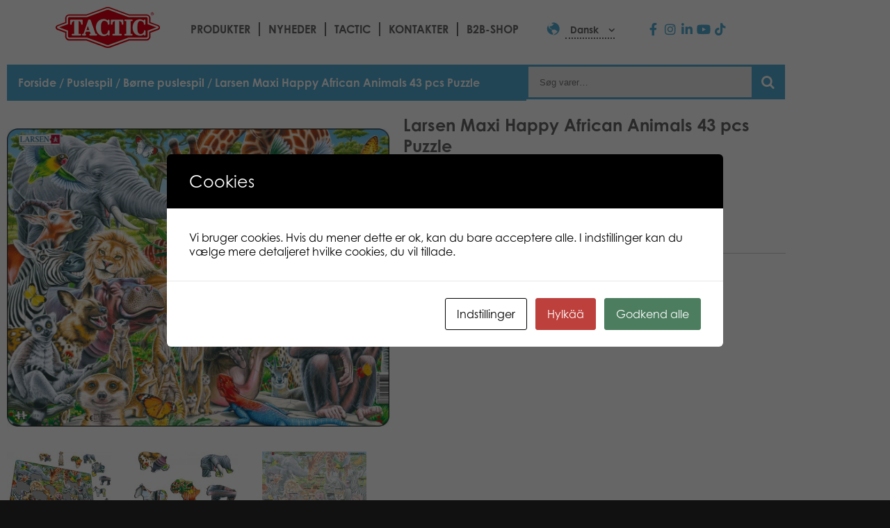

--- FILE ---
content_type: text/html; charset=UTF-8
request_url: https://games.tactic.net/da/tuote/larsen-happy-african-animals-maxi/
body_size: 25444
content:
<!DOCTYPE html>
<!--
To change this license header, choose License Headers in Project Properties.
To change this template file, choose Tools | Templates
and open the template in the editor.
-->
<html>
    <head>
        <meta charset="UTF-8">
        <meta name="viewport" content="width=device-width, initial-scale=1.0">
        <title>Larsen Maxi Happy African Animals 43 pcs Puzzle - Tactic Games</title>
<script type="text/template" id="freeze-table-template">
  <div class="frzTbl antiscroll-wrap frzTbl--scrolled-to-left-edge">
    <div class="frzTbl-scroll-overlay antiscroll-inner">
        <div class="frzTbl-scroll-overlay__inner"></div>
    </div>
    <div class="frzTbl-content-wrapper">

        <!-- sticky outer heading -->
        <div class="frzTbl-fixed-heading-wrapper-outer">          
          <div class="frzTbl-fixed-heading-wrapper">
            <div class="frzTbl-fixed-heading-wrapper__inner">
              {{heading}}
            </div>    
          </div>
        </div>

        <!-- column shadows -->
        <div class="frzTbl-frozen-columns-wrapper">
          <!-- left -->
          <div class="frzTbl-frozen-columns-wrapper__columns frzTbl-frozen-columns-wrapper__columns--left {{hide-left-column}}"></div>
          <!-- right -->            
          <div class="frzTbl-frozen-columns-wrapper__columns frzTbl-frozen-columns-wrapper__columns--right {{hide-right-column}}"></div>
        </div>

        <!-- table -->
        <div class="frzTbl-table-wrapper">
          <div class="frzTbl-table-wrapper__inner">
            <div class="frzTbl-table-placeholder"></div>
          </div>
        </div>

    </div>
  </div>
</script><script type="text/template" id="tmpl-wcpt-product-form-loading-modal">
  <div class="wcpt-modal wcpt-product-form-loading-modal" data-wcpt-product-id="{{{ data.product_id }}}">
    <div class="wcpt-modal-content">
      <div class="wcpt-close-modal">
        <!-- close 'x' icon svg -->
        <span class="wcpt-icon wcpt-icon-x wcpt-close-modal-icon">
          <svg xmlns="http://www.w3.org/2000/svg" width="24" height="24" viewBox="0 0 24 24" fill="none" stroke="currentColor" stroke-width="2" stroke-linecap="round" stroke-linejoin="round" class="feather feather-x"><line x1="18" y1="6" x2="6" y2="18"></line><line x1="6" y1="6" x2="18" y2="18"></line>
          </svg>
        </span>
      </div>
      <span class="wcpt-product-form-loading-text">
        <i class="wcpt-ajax-badge">
          <!-- ajax loading icon svg -->
          <svg xmlns="http://www.w3.org/2000/svg" width="24" height="24" viewBox="0 0 24 24" fill="none" stroke="currentColor" stroke-width="2" stroke-linecap="round" stroke-linejoin="round" class="feather feather-loader" color="#384047">
            <line x1="12" y1="2" x2="12" y2="6"></line><line x1="12" y1="18" x2="12" y2="22"></line><line x1="4.93" y1="4.93" x2="7.76" y2="7.76"></line><line x1="16.24" y1="16.24" x2="19.07" y2="19.07"></line><line x1="2" y1="12" x2="6" y2="12"></line><line x1="18" y1="12" x2="22" y2="12"></line><line x1="4.93" y1="19.07" x2="7.76" y2="16.24"></line><line x1="16.24" y1="7.76" x2="19.07" y2="4.93"></line>
          </svg>
        </i>

        Henter&hellip;      </span>
    </div>
  </div>
</script>
<script type="text/template" id="tmpl-wcpt-cart-checkbox-trigger">
	<div 
		class="wcpt-cart-checkbox-trigger"
		data-wcpt-redirect-url=""
	>
		<style media="screen">
	@media(min-width:1200px){
		.wcpt-cart-checkbox-trigger {
			display: inline-block;
					}
	}
	@media(max-width:1100px){
		.wcpt-cart-checkbox-trigger {
			display: inline-block;
		}
	}

	.wcpt-cart-checkbox-trigger {
			}

</style>
		<span 
      class="wcpt-icon wcpt-icon-shopping-bag wcpt-cart-checkbox-trigger__shopping-icon "    ><svg xmlns="http://www.w3.org/2000/svg" width="24" height="24" viewBox="0 0 24 24" fill="none" stroke="currentColor" stroke-width="2" stroke-linecap="round" stroke-linejoin="round" class="feather feather-shopping-bag"><path d="M6 2L3 6v14a2 2 0 0 0 2 2h14a2 2 0 0 0 2-2V6l-3-4z"></path><line x1="3" y1="6" x2="21" y2="6"></line><path d="M16 10a4 4 0 0 1-8 0"></path></svg></span>		<span class="wcpt-cart-checkbox-trigger__text">Add selected (<span class="wcpt-total-selected"></span>) to cart</span>
		<span class="wcpt-cart-checkbox-trigger__close">✕</span>
	</div>
</script><link rel="alternate" hreflang="fi" href="https://games.tactic.net/tuote/larsen-happy-african-animals-maxi/" />
<link rel="alternate" hreflang="da" href="https://games.tactic.net/da/tuote/larsen-happy-african-animals-maxi/" />
<link rel="alternate" hreflang="pl" href="https://games.tactic.net/pl/tuote/larsen-happy-african-animals-maxi/" />
<link rel="alternate" hreflang="sv" href="https://games.tactic.net/sv/tuote/larsen-happy-african-animals-maxi/" />
<link rel="alternate" hreflang="x-default" href="https://games.tactic.net/tuote/larsen-happy-african-animals-maxi/" />

		<!-- All in One SEO 4.9.2 - aioseo.com -->
	<meta name="description" content="Maxi 36,5 x 28,5 cm. 43 brikker." />
	<meta name="robots" content="max-image-preview:large" />
	<link rel="canonical" href="https://games.tactic.net/da/tuote/larsen-happy-african-animals-maxi/" />
	<meta name="generator" content="All in One SEO (AIOSEO) 4.9.2" />
		<meta property="og:locale" content="da_DK" />
		<meta property="og:site_name" content="Tactic Games - Board Games" />
		<meta property="og:type" content="article" />
		<meta property="og:title" content="Larsen Maxi Happy African Animals 43 pcs Puzzle - Tactic Games" />
		<meta property="og:description" content="Maxi 36,5 x 28,5 cm. 43 brikker." />
		<meta property="og:url" content="https://games.tactic.net/da/tuote/larsen-happy-african-animals-maxi/" />
		<meta property="og:image" content="https://games.tactic.net/wp-content/uploads/2021/12/cropped-tactic.png" />
		<meta property="og:image:secure_url" content="https://games.tactic.net/wp-content/uploads/2021/12/cropped-tactic.png" />
		<meta property="og:image:width" content="150" />
		<meta property="og:image:height" content="59" />
		<meta property="article:published_time" content="2022-05-10T12:55:07+00:00" />
		<meta property="article:modified_time" content="2023-10-19T12:36:33+00:00" />
		<meta property="article:publisher" content="https://www.facebook.com/tacticgamesoy" />
		<meta name="twitter:card" content="summary_large_image" />
		<meta name="twitter:site" content="@TacticGames" />
		<meta name="twitter:title" content="Larsen Maxi Happy African Animals 43 pcs Puzzle - Tactic Games" />
		<meta name="twitter:description" content="Maxi 36,5 x 28,5 cm. 43 brikker." />
		<meta name="twitter:image" content="https://games.tactic.net/wp-content/uploads/2021/12/cropped-tactic.png" />
		<script type="application/ld+json" class="aioseo-schema">
			{"@context":"https:\/\/schema.org","@graph":[{"@type":"BreadcrumbList","@id":"https:\/\/games.tactic.net\/da\/tuote\/larsen-happy-african-animals-maxi\/#breadcrumblist","itemListElement":[{"@type":"ListItem","@id":"https:\/\/games.tactic.net\/da\/#listItem","position":1,"name":"Home","item":"https:\/\/games.tactic.net\/da\/","nextItem":{"@type":"ListItem","@id":"https:\/\/games.tactic.net\/da\/produkter\/#listItem","name":"Produkter"}},{"@type":"ListItem","@id":"https:\/\/games.tactic.net\/da\/produkter\/#listItem","position":2,"name":"Produkter","item":"https:\/\/games.tactic.net\/da\/produkter\/","nextItem":{"@type":"ListItem","@id":"https:\/\/games.tactic.net\/da\/produkter\/puslespil\/#listItem","name":"Puslespil"},"previousItem":{"@type":"ListItem","@id":"https:\/\/games.tactic.net\/da\/#listItem","name":"Home"}},{"@type":"ListItem","@id":"https:\/\/games.tactic.net\/da\/produkter\/puslespil\/#listItem","position":3,"name":"Puslespil","item":"https:\/\/games.tactic.net\/da\/produkter\/puslespil\/","nextItem":{"@type":"ListItem","@id":"https:\/\/games.tactic.net\/da\/produkter\/puslespil\/boerne-puslespil-puslespil\/#listItem","name":"B\u00f8rne puslespil"},"previousItem":{"@type":"ListItem","@id":"https:\/\/games.tactic.net\/da\/produkter\/#listItem","name":"Produkter"}},{"@type":"ListItem","@id":"https:\/\/games.tactic.net\/da\/produkter\/puslespil\/boerne-puslespil-puslespil\/#listItem","position":4,"name":"B\u00f8rne puslespil","item":"https:\/\/games.tactic.net\/da\/produkter\/puslespil\/boerne-puslespil-puslespil\/","nextItem":{"@type":"ListItem","@id":"https:\/\/games.tactic.net\/da\/tuote\/larsen-happy-african-animals-maxi\/#listItem","name":"Larsen Maxi Happy African Animals 43 pcs Puzzle"},"previousItem":{"@type":"ListItem","@id":"https:\/\/games.tactic.net\/da\/produkter\/puslespil\/#listItem","name":"Puslespil"}},{"@type":"ListItem","@id":"https:\/\/games.tactic.net\/da\/tuote\/larsen-happy-african-animals-maxi\/#listItem","position":5,"name":"Larsen Maxi Happy African Animals 43 pcs Puzzle","previousItem":{"@type":"ListItem","@id":"https:\/\/games.tactic.net\/da\/produkter\/puslespil\/boerne-puslespil-puslespil\/#listItem","name":"B\u00f8rne puslespil"}}]},{"@type":"ItemPage","@id":"https:\/\/games.tactic.net\/da\/tuote\/larsen-happy-african-animals-maxi\/#itempage","url":"https:\/\/games.tactic.net\/da\/tuote\/larsen-happy-african-animals-maxi\/","name":"Larsen Maxi Happy African Animals 43 pcs Puzzle - Tactic Games","description":"Maxi 36,5 x 28,5 cm. 43 brikker.","inLanguage":"da-DK","isPartOf":{"@id":"https:\/\/games.tactic.net\/da\/#website"},"breadcrumb":{"@id":"https:\/\/games.tactic.net\/da\/tuote\/larsen-happy-african-animals-maxi\/#breadcrumblist"},"datePublished":"2022-05-10T15:55:07+03:00","dateModified":"2023-10-19T15:36:33+03:00"},{"@type":"Organization","@id":"https:\/\/games.tactic.net\/da\/#organization","name":"Tactic Games Oy","description":"Board Games","url":"https:\/\/games.tactic.net\/da\/","telephone":"+35826244144","logo":{"@type":"ImageObject","url":"https:\/\/games.tactic.net\/wp-content\/uploads\/2023\/11\/Tactic-logo.png","@id":"https:\/\/games.tactic.net\/da\/tuote\/larsen-happy-african-animals-maxi\/#organizationLogo","width":150,"height":59,"caption":"Tactic logo"},"image":{"@id":"https:\/\/games.tactic.net\/da\/tuote\/larsen-happy-african-animals-maxi\/#organizationLogo"},"sameAs":["https:\/\/www.facebook.com\/tacticgamesoy","https:\/\/twitter.com\/TacticGames","https:\/\/www.instagram.com\/tacticgames\/","https:\/\/www.tiktok.com\/@tactic_games?"]},{"@type":"WebSite","@id":"https:\/\/games.tactic.net\/da\/#website","url":"https:\/\/games.tactic.net\/da\/","name":"Tactic Games","description":"Board Games","inLanguage":"da-DK","publisher":{"@id":"https:\/\/games.tactic.net\/da\/#organization"}}]}
		</script>
		<!-- All in One SEO -->


<!-- Google Tag Manager for WordPress by gtm4wp.com -->
<script data-cfasync="false" data-pagespeed-no-defer>
	var gtm4wp_datalayer_name = "dataLayer";
	var dataLayer = dataLayer || [];
	const gtm4wp_use_sku_instead = 1;
	const gtm4wp_currency = 'DKK';
	const gtm4wp_product_per_impression = 100;
	const gtm4wp_clear_ecommerce = false;
	const gtm4wp_datalayer_max_timeout = 2000;
</script>
<!-- End Google Tag Manager for WordPress by gtm4wp.com --><script type='application/javascript'  id='pys-version-script'>console.log('PixelYourSite Free version 11.1.5.2');</script>
<link rel='dns-prefetch' href='//use.typekit.net' />
<link rel="alternate" title="oEmbed (JSON)" type="application/json+oembed" href="https://games.tactic.net/da/wp-json/oembed/1.0/embed?url=https%3A%2F%2Fgames.tactic.net%2Fda%2Ftuote%2Flarsen-happy-african-animals-maxi%2F" />
<link rel="alternate" title="oEmbed (XML)" type="text/xml+oembed" href="https://games.tactic.net/da/wp-json/oembed/1.0/embed?url=https%3A%2F%2Fgames.tactic.net%2Fda%2Ftuote%2Flarsen-happy-african-animals-maxi%2F&#038;format=xml" />
		<!-- This site uses the Google Analytics by MonsterInsights plugin v9.11.1 - Using Analytics tracking - https://www.monsterinsights.com/ -->
		<!-- Note: MonsterInsights is not currently configured on this site. The site owner needs to authenticate with Google Analytics in the MonsterInsights settings panel. -->
					<!-- No tracking code set -->
				<!-- / Google Analytics by MonsterInsights -->
		<style id='wp-img-auto-sizes-contain-inline-css' type='text/css'>
img:is([sizes=auto i],[sizes^="auto," i]){contain-intrinsic-size:3000px 1500px}
/*# sourceURL=wp-img-auto-sizes-contain-inline-css */
</style>
<link rel='stylesheet' id='wp-block-library-css' href='https://games.tactic.net/wp-includes/css/dist/block-library/style.min.css?ver=6.9' type='text/css' media='all' />
<style id='classic-theme-styles-inline-css' type='text/css'>
/*! This file is auto-generated */
.wp-block-button__link{color:#fff;background-color:#32373c;border-radius:9999px;box-shadow:none;text-decoration:none;padding:calc(.667em + 2px) calc(1.333em + 2px);font-size:1.125em}.wp-block-file__button{background:#32373c;color:#fff;text-decoration:none}
/*# sourceURL=/wp-includes/css/classic-themes.min.css */
</style>
<link rel='stylesheet' id='aioseo/css/src/vue/standalone/blocks/table-of-contents/global.scss-css' href='https://games.tactic.net/wp-content/plugins/all-in-one-seo-pack/dist/Lite/assets/css/table-of-contents/global.e90f6d47.css?ver=4.9.2' type='text/css' media='all' />
<link rel='stylesheet' id='wp-components-css' href='https://games.tactic.net/wp-includes/css/dist/components/style.min.css?ver=6.9' type='text/css' media='all' />
<link rel='stylesheet' id='wp-preferences-css' href='https://games.tactic.net/wp-includes/css/dist/preferences/style.min.css?ver=6.9' type='text/css' media='all' />
<link rel='stylesheet' id='wp-block-editor-css' href='https://games.tactic.net/wp-includes/css/dist/block-editor/style.min.css?ver=6.9' type='text/css' media='all' />
<link rel='stylesheet' id='popup-maker-block-library-style-css' href='https://games.tactic.net/wp-content/plugins/popup-maker/dist/packages/block-library-style.css?ver=dbea705cfafe089d65f1' type='text/css' media='all' />
<style id='global-styles-inline-css' type='text/css'>
:root{--wp--preset--aspect-ratio--square: 1;--wp--preset--aspect-ratio--4-3: 4/3;--wp--preset--aspect-ratio--3-4: 3/4;--wp--preset--aspect-ratio--3-2: 3/2;--wp--preset--aspect-ratio--2-3: 2/3;--wp--preset--aspect-ratio--16-9: 16/9;--wp--preset--aspect-ratio--9-16: 9/16;--wp--preset--color--black: #000000;--wp--preset--color--cyan-bluish-gray: #abb8c3;--wp--preset--color--white: #ffffff;--wp--preset--color--pale-pink: #f78da7;--wp--preset--color--vivid-red: #cf2e2e;--wp--preset--color--luminous-vivid-orange: #ff6900;--wp--preset--color--luminous-vivid-amber: #fcb900;--wp--preset--color--light-green-cyan: #7bdcb5;--wp--preset--color--vivid-green-cyan: #00d084;--wp--preset--color--pale-cyan-blue: #8ed1fc;--wp--preset--color--vivid-cyan-blue: #0693e3;--wp--preset--color--vivid-purple: #9b51e0;--wp--preset--gradient--vivid-cyan-blue-to-vivid-purple: linear-gradient(135deg,rgb(6,147,227) 0%,rgb(155,81,224) 100%);--wp--preset--gradient--light-green-cyan-to-vivid-green-cyan: linear-gradient(135deg,rgb(122,220,180) 0%,rgb(0,208,130) 100%);--wp--preset--gradient--luminous-vivid-amber-to-luminous-vivid-orange: linear-gradient(135deg,rgb(252,185,0) 0%,rgb(255,105,0) 100%);--wp--preset--gradient--luminous-vivid-orange-to-vivid-red: linear-gradient(135deg,rgb(255,105,0) 0%,rgb(207,46,46) 100%);--wp--preset--gradient--very-light-gray-to-cyan-bluish-gray: linear-gradient(135deg,rgb(238,238,238) 0%,rgb(169,184,195) 100%);--wp--preset--gradient--cool-to-warm-spectrum: linear-gradient(135deg,rgb(74,234,220) 0%,rgb(151,120,209) 20%,rgb(207,42,186) 40%,rgb(238,44,130) 60%,rgb(251,105,98) 80%,rgb(254,248,76) 100%);--wp--preset--gradient--blush-light-purple: linear-gradient(135deg,rgb(255,206,236) 0%,rgb(152,150,240) 100%);--wp--preset--gradient--blush-bordeaux: linear-gradient(135deg,rgb(254,205,165) 0%,rgb(254,45,45) 50%,rgb(107,0,62) 100%);--wp--preset--gradient--luminous-dusk: linear-gradient(135deg,rgb(255,203,112) 0%,rgb(199,81,192) 50%,rgb(65,88,208) 100%);--wp--preset--gradient--pale-ocean: linear-gradient(135deg,rgb(255,245,203) 0%,rgb(182,227,212) 50%,rgb(51,167,181) 100%);--wp--preset--gradient--electric-grass: linear-gradient(135deg,rgb(202,248,128) 0%,rgb(113,206,126) 100%);--wp--preset--gradient--midnight: linear-gradient(135deg,rgb(2,3,129) 0%,rgb(40,116,252) 100%);--wp--preset--font-size--small: 13px;--wp--preset--font-size--medium: 20px;--wp--preset--font-size--large: 36px;--wp--preset--font-size--x-large: 42px;--wp--preset--spacing--20: 0.44rem;--wp--preset--spacing--30: 0.67rem;--wp--preset--spacing--40: 1rem;--wp--preset--spacing--50: 1.5rem;--wp--preset--spacing--60: 2.25rem;--wp--preset--spacing--70: 3.38rem;--wp--preset--spacing--80: 5.06rem;--wp--preset--shadow--natural: 6px 6px 9px rgba(0, 0, 0, 0.2);--wp--preset--shadow--deep: 12px 12px 50px rgba(0, 0, 0, 0.4);--wp--preset--shadow--sharp: 6px 6px 0px rgba(0, 0, 0, 0.2);--wp--preset--shadow--outlined: 6px 6px 0px -3px rgb(255, 255, 255), 6px 6px rgb(0, 0, 0);--wp--preset--shadow--crisp: 6px 6px 0px rgb(0, 0, 0);}:where(.is-layout-flex){gap: 0.5em;}:where(.is-layout-grid){gap: 0.5em;}body .is-layout-flex{display: flex;}.is-layout-flex{flex-wrap: wrap;align-items: center;}.is-layout-flex > :is(*, div){margin: 0;}body .is-layout-grid{display: grid;}.is-layout-grid > :is(*, div){margin: 0;}:where(.wp-block-columns.is-layout-flex){gap: 2em;}:where(.wp-block-columns.is-layout-grid){gap: 2em;}:where(.wp-block-post-template.is-layout-flex){gap: 1.25em;}:where(.wp-block-post-template.is-layout-grid){gap: 1.25em;}.has-black-color{color: var(--wp--preset--color--black) !important;}.has-cyan-bluish-gray-color{color: var(--wp--preset--color--cyan-bluish-gray) !important;}.has-white-color{color: var(--wp--preset--color--white) !important;}.has-pale-pink-color{color: var(--wp--preset--color--pale-pink) !important;}.has-vivid-red-color{color: var(--wp--preset--color--vivid-red) !important;}.has-luminous-vivid-orange-color{color: var(--wp--preset--color--luminous-vivid-orange) !important;}.has-luminous-vivid-amber-color{color: var(--wp--preset--color--luminous-vivid-amber) !important;}.has-light-green-cyan-color{color: var(--wp--preset--color--light-green-cyan) !important;}.has-vivid-green-cyan-color{color: var(--wp--preset--color--vivid-green-cyan) !important;}.has-pale-cyan-blue-color{color: var(--wp--preset--color--pale-cyan-blue) !important;}.has-vivid-cyan-blue-color{color: var(--wp--preset--color--vivid-cyan-blue) !important;}.has-vivid-purple-color{color: var(--wp--preset--color--vivid-purple) !important;}.has-black-background-color{background-color: var(--wp--preset--color--black) !important;}.has-cyan-bluish-gray-background-color{background-color: var(--wp--preset--color--cyan-bluish-gray) !important;}.has-white-background-color{background-color: var(--wp--preset--color--white) !important;}.has-pale-pink-background-color{background-color: var(--wp--preset--color--pale-pink) !important;}.has-vivid-red-background-color{background-color: var(--wp--preset--color--vivid-red) !important;}.has-luminous-vivid-orange-background-color{background-color: var(--wp--preset--color--luminous-vivid-orange) !important;}.has-luminous-vivid-amber-background-color{background-color: var(--wp--preset--color--luminous-vivid-amber) !important;}.has-light-green-cyan-background-color{background-color: var(--wp--preset--color--light-green-cyan) !important;}.has-vivid-green-cyan-background-color{background-color: var(--wp--preset--color--vivid-green-cyan) !important;}.has-pale-cyan-blue-background-color{background-color: var(--wp--preset--color--pale-cyan-blue) !important;}.has-vivid-cyan-blue-background-color{background-color: var(--wp--preset--color--vivid-cyan-blue) !important;}.has-vivid-purple-background-color{background-color: var(--wp--preset--color--vivid-purple) !important;}.has-black-border-color{border-color: var(--wp--preset--color--black) !important;}.has-cyan-bluish-gray-border-color{border-color: var(--wp--preset--color--cyan-bluish-gray) !important;}.has-white-border-color{border-color: var(--wp--preset--color--white) !important;}.has-pale-pink-border-color{border-color: var(--wp--preset--color--pale-pink) !important;}.has-vivid-red-border-color{border-color: var(--wp--preset--color--vivid-red) !important;}.has-luminous-vivid-orange-border-color{border-color: var(--wp--preset--color--luminous-vivid-orange) !important;}.has-luminous-vivid-amber-border-color{border-color: var(--wp--preset--color--luminous-vivid-amber) !important;}.has-light-green-cyan-border-color{border-color: var(--wp--preset--color--light-green-cyan) !important;}.has-vivid-green-cyan-border-color{border-color: var(--wp--preset--color--vivid-green-cyan) !important;}.has-pale-cyan-blue-border-color{border-color: var(--wp--preset--color--pale-cyan-blue) !important;}.has-vivid-cyan-blue-border-color{border-color: var(--wp--preset--color--vivid-cyan-blue) !important;}.has-vivid-purple-border-color{border-color: var(--wp--preset--color--vivid-purple) !important;}.has-vivid-cyan-blue-to-vivid-purple-gradient-background{background: var(--wp--preset--gradient--vivid-cyan-blue-to-vivid-purple) !important;}.has-light-green-cyan-to-vivid-green-cyan-gradient-background{background: var(--wp--preset--gradient--light-green-cyan-to-vivid-green-cyan) !important;}.has-luminous-vivid-amber-to-luminous-vivid-orange-gradient-background{background: var(--wp--preset--gradient--luminous-vivid-amber-to-luminous-vivid-orange) !important;}.has-luminous-vivid-orange-to-vivid-red-gradient-background{background: var(--wp--preset--gradient--luminous-vivid-orange-to-vivid-red) !important;}.has-very-light-gray-to-cyan-bluish-gray-gradient-background{background: var(--wp--preset--gradient--very-light-gray-to-cyan-bluish-gray) !important;}.has-cool-to-warm-spectrum-gradient-background{background: var(--wp--preset--gradient--cool-to-warm-spectrum) !important;}.has-blush-light-purple-gradient-background{background: var(--wp--preset--gradient--blush-light-purple) !important;}.has-blush-bordeaux-gradient-background{background: var(--wp--preset--gradient--blush-bordeaux) !important;}.has-luminous-dusk-gradient-background{background: var(--wp--preset--gradient--luminous-dusk) !important;}.has-pale-ocean-gradient-background{background: var(--wp--preset--gradient--pale-ocean) !important;}.has-electric-grass-gradient-background{background: var(--wp--preset--gradient--electric-grass) !important;}.has-midnight-gradient-background{background: var(--wp--preset--gradient--midnight) !important;}.has-small-font-size{font-size: var(--wp--preset--font-size--small) !important;}.has-medium-font-size{font-size: var(--wp--preset--font-size--medium) !important;}.has-large-font-size{font-size: var(--wp--preset--font-size--large) !important;}.has-x-large-font-size{font-size: var(--wp--preset--font-size--x-large) !important;}
:where(.wp-block-post-template.is-layout-flex){gap: 1.25em;}:where(.wp-block-post-template.is-layout-grid){gap: 1.25em;}
:where(.wp-block-term-template.is-layout-flex){gap: 1.25em;}:where(.wp-block-term-template.is-layout-grid){gap: 1.25em;}
:where(.wp-block-columns.is-layout-flex){gap: 2em;}:where(.wp-block-columns.is-layout-grid){gap: 2em;}
:root :where(.wp-block-pullquote){font-size: 1.5em;line-height: 1.6;}
/*# sourceURL=global-styles-inline-css */
</style>
<link rel='stylesheet' id='wc-gateway-wl-css' href='https://games.tactic.net/wp-content/plugins/NCWooCommerce/assets/css/style.css?ver=6.9' type='text/css' media='all' />
<link rel='stylesheet' id='cookies-and-content-security-policy-css' href='https://games.tactic.net/wp-content/plugins/cookies-and-content-security-policy/css/cookies-and-content-security-policy.min.css?ver=2.35' type='text/css' media='all' />
<link rel='stylesheet' id='wc-paytrail-css-css' href='https://games.tactic.net/wp-content/plugins/wc-paytrail/assets/css/wc-paytrail.css?ver=2.7.0' type='text/css' media='all' />
<link rel='stylesheet' id='antiscroll-css' href='https://games.tactic.net/wp-content/plugins/wc-product-table-lite/assets/antiscroll/css.min.css?ver=4.6.2' type='text/css' media='all' />
<link rel='stylesheet' id='freeze_table-css' href='https://games.tactic.net/wp-content/plugins/wc-product-table-lite/assets/freeze_table_v2/css.min.css?ver=4.6.2' type='text/css' media='all' />
<link rel='stylesheet' id='wc-photoswipe-css' href='https://games.tactic.net/wp-content/plugins/woocommerce/assets/css/photoswipe/photoswipe.min.css?ver=4.6.2' type='text/css' media='all' />
<link rel='stylesheet' id='wc-photoswipe-default-skin-css' href='https://games.tactic.net/wp-content/plugins/woocommerce/assets/css/photoswipe/default-skin/default-skin.min.css?ver=4.6.2' type='text/css' media='all' />
<link rel='stylesheet' id='multirange-css' href='https://games.tactic.net/wp-content/plugins/wc-product-table-lite/assets/multirange/css.min.css?ver=4.6.2' type='text/css' media='all' />
<link rel='stylesheet' id='wcpt-css' href='https://games.tactic.net/wp-content/plugins/wc-product-table-lite/assets/css.min.css?ver=4.6.2' type='text/css' media='all' />
<style id='wcpt-inline-css' type='text/css'>

    .mejs-button>button {
      background: transparent url(https://games.tactic.net/wp-includes/js/mediaelement/mejs-controls.svg) !important;
    }
    .mejs-mute>button {
      background-position: -60px 0 !important;
    }    
    .mejs-unmute>button {
      background-position: -40px 0 !important;
    }    
    .mejs-pause>button {
      background-position: -20px 0 !important;
    }    
  
/*# sourceURL=wcpt-inline-css */
</style>
<link rel='stylesheet' id='mediaelement-css' href='https://games.tactic.net/wp-includes/js/mediaelement/mediaelementplayer-legacy.min.css?ver=4.2.17' type='text/css' media='all' />
<link rel='stylesheet' id='wp-mediaelement-css' href='https://games.tactic.net/wp-includes/js/mediaelement/wp-mediaelement.min.css?ver=6.9' type='text/css' media='all' />
<link rel='stylesheet' id='wcml-dropdown-0-css' href='//games.tactic.net/wp-content/plugins/woocommerce-multilingual/templates/currency-switchers/legacy-dropdown/style.css?ver=5.5.3.1' type='text/css' media='all' />
<link rel='stylesheet' id='woocommerce-layout-css' href='https://games.tactic.net/wp-content/plugins/woocommerce/assets/css/woocommerce-layout.css?ver=10.4.3' type='text/css' media='all' />
<style id='woocommerce-layout-inline-css' type='text/css'>

	.infinite-scroll .woocommerce-pagination {
		display: none;
	}
/*# sourceURL=woocommerce-layout-inline-css */
</style>
<link rel='stylesheet' id='woocommerce-smallscreen-css' href='https://games.tactic.net/wp-content/plugins/woocommerce/assets/css/woocommerce-smallscreen.css?ver=10.4.3' type='text/css' media='only screen and (max-width: 768px)' />
<link rel='stylesheet' id='woocommerce-general-css' href='https://games.tactic.net/wp-content/plugins/woocommerce/assets/css/woocommerce.css?ver=10.4.3' type='text/css' media='all' />
<style id='woocommerce-inline-inline-css' type='text/css'>
.woocommerce form .form-row .required { visibility: visible; }
/*# sourceURL=woocommerce-inline-inline-css */
</style>
<link rel='stylesheet' id='wpml-legacy-dropdown-0-css' href='https://games.tactic.net/wp-content/plugins/sitepress-multilingual-cms/templates/language-switchers/legacy-dropdown/style.min.css?ver=1' type='text/css' media='all' />
<link rel='stylesheet' id='wpml-menu-item-0-css' href='https://games.tactic.net/wp-content/plugins/sitepress-multilingual-cms/templates/language-switchers/menu-item/style.min.css?ver=1' type='text/css' media='all' />
<link rel='stylesheet' id='swiper-css' href='https://games.tactic.net/wp-content/plugins/elementor/assets/lib/swiper/v8/css/swiper.min.css?ver=8.4.5' type='text/css' media='all' />
<link rel='stylesheet' id='e-swiper-css' href='https://games.tactic.net/wp-content/plugins/elementor/assets/css/conditionals/e-swiper.min.css?ver=3.34.1' type='text/css' media='all' />
<link rel='stylesheet' id='elementor-frontend-css' href='https://games.tactic.net/wp-content/plugins/elementor/assets/css/frontend.min.css?ver=3.34.1' type='text/css' media='all' />
<link rel='stylesheet' id='widget-image-css' href='https://games.tactic.net/wp-content/plugins/elementor/assets/css/widget-image.min.css?ver=3.34.1' type='text/css' media='all' />
<link rel='stylesheet' id='widget-video-css' href='https://games.tactic.net/wp-content/plugins/elementor/assets/css/widget-video.min.css?ver=3.34.1' type='text/css' media='all' />
<link rel='stylesheet' id='widget-heading-css' href='https://games.tactic.net/wp-content/plugins/elementor/assets/css/widget-heading.min.css?ver=3.34.1' type='text/css' media='all' />
<link rel='stylesheet' id='widget-woocommerce-product-price-css' href='https://games.tactic.net/wp-content/plugins/elementor-pro/assets/css/widget-woocommerce-product-price.min.css?ver=3.34.0' type='text/css' media='all' />
<link rel='stylesheet' id='widget-woocommerce-product-add-to-cart-css' href='https://games.tactic.net/wp-content/plugins/elementor-pro/assets/css/widget-woocommerce-product-add-to-cart.min.css?ver=3.34.0' type='text/css' media='all' />
<link rel='stylesheet' id='widget-woocommerce-product-data-tabs-css' href='https://games.tactic.net/wp-content/plugins/elementor-pro/assets/css/widget-woocommerce-product-data-tabs.min.css?ver=3.34.0' type='text/css' media='all' />
<link rel='stylesheet' id='widget-woocommerce-products-css' href='https://games.tactic.net/wp-content/plugins/elementor-pro/assets/css/widget-woocommerce-products.min.css?ver=3.34.0' type='text/css' media='all' />
<link rel='stylesheet' id='elementor-icons-css' href='https://games.tactic.net/wp-content/plugins/elementor/assets/lib/eicons/css/elementor-icons.min.css?ver=5.45.0' type='text/css' media='all' />
<link rel='stylesheet' id='elementor-post-9994-css' href='https://games.tactic.net/wp-content/uploads/elementor/css/post-9994.css?ver=1768733040' type='text/css' media='all' />
<link rel='stylesheet' id='elementor-post-90-css' href='https://games.tactic.net/wp-content/uploads/elementor/css/post-90.css?ver=1768733041' type='text/css' media='all' />
<link rel='stylesheet' id='ywpar-date-picker-style-css' href='https://games.tactic.net/wp-content/plugins/yith-woocommerce-points-and-rewards-premium/assets/css/dtsel.css?ver=4.22.0' type='text/css' media='all' />
<link rel='stylesheet' id='yith-plugin-fw-icon-font-css' href='https://games.tactic.net/wp-content/plugins/yith-woocommerce-points-and-rewards-premium/plugin-fw/assets/css/yith-icon.css?ver=4.7.7' type='text/css' media='all' />
<link rel='stylesheet' id='ywpar_frontend-css' href='https://games.tactic.net/wp-content/plugins/yith-woocommerce-points-and-rewards-premium/assets/css/frontend.css?ver=4.22.0' type='text/css' media='all' />
<link rel='stylesheet' id='eael-general-css' href='https://games.tactic.net/wp-content/plugins/essential-addons-for-elementor-lite/assets/front-end/css/view/general.min.css?ver=6.5.5' type='text/css' media='all' />
<link rel='stylesheet' id='tactic-fontello-css' href='https://games.tactic.net/wp-content/themes/tactic/css/fontello.css?ver=1.12.22' type='text/css' media='all' />
<link rel='stylesheet' id='tactic-fontello-animation-css' href='https://games.tactic.net/wp-content/themes/tactic/css/animation.css?ver=1.12.22' type='text/css' media='all' />
<link rel='stylesheet' id='tactic-typekit-css' href='https://use.typekit.net/cpp8srt.css?ver=1.12.22' type='text/css' media='all' />
<link rel='stylesheet' id='parent-style-css' href='https://games.tactic.net/wp-content/themes/tactic/style.css?ver=6.9' type='text/css' media='all' />
<link rel='stylesheet' id='child-style-css' href='https://games.tactic.net/wp-content/themes/tactic/style.css?ver=1.12.22' type='text/css' media='all' />
<link rel='stylesheet' id='tactic-navigation-css' href='https://games.tactic.net/wp-content/themes/tactic/css/navigation.css?ver=1.12.22' type='text/css' media='all' />
<link rel='stylesheet' id='tactic-nouislider-css' href='https://games.tactic.net/wp-content/themes/tactic/css/nouislider.min.css?ver=1.12.22' type='text/css' media='all' />
<link rel='stylesheet' id='tactic-range-css' href='https://games.tactic.net/wp-content/themes/tactic/css/range.css?ver=1.12.22' type='text/css' media='all' />
<link rel='stylesheet' id='font-awesome-5-all-css' href='https://games.tactic.net/wp-content/plugins/elementor/assets/lib/font-awesome/css/all.min.css?ver=6.5.5' type='text/css' media='all' />
<link rel='stylesheet' id='elementor-gf-local-roboto-css' href='https://games.tactic.net/wp-content/uploads/elementor/google-fonts/css/roboto.css?ver=1742251420' type='text/css' media='all' />
<link rel='stylesheet' id='elementor-gf-local-robotoslab-css' href='https://games.tactic.net/wp-content/uploads/elementor/google-fonts/css/robotoslab.css?ver=1742251424' type='text/css' media='all' />
<link rel='stylesheet' id='elementor-gf-local-annieuseyourtelescope-css' href='https://games.tactic.net/wp-content/uploads/elementor/google-fonts/css/annieuseyourtelescope.css?ver=1742251424' type='text/css' media='all' />
<script type="text/template" id="tmpl-variation-template">
	<div class="woocommerce-variation-description">{{{ data.variation.variation_description }}}</div>
	<div class="woocommerce-variation-price">{{{ data.variation.price_html }}}</div>
	<div class="woocommerce-variation-availability">{{{ data.variation.availability_html }}}</div>
</script>
<script type="text/template" id="tmpl-unavailable-variation-template">
	<p role="alert">Beklager, denne vare er ikke tilgængelig. Vælg venligst en anden kombination.</p>
</script>
<script type="text/javascript" id="jquery-core-js-extra">
/* <![CDATA[ */
var pysFacebookRest = {"restApiUrl":"https://games.tactic.net/da/wp-json/pys-facebook/v1/event","debug":""};
//# sourceURL=jquery-core-js-extra
/* ]]> */
</script>
<script type="text/javascript" src="https://games.tactic.net/wp-includes/js/jquery/jquery.min.js?ver=3.7.1" id="jquery-core-js"></script>
<script type="text/javascript" src="https://games.tactic.net/wp-includes/js/jquery/jquery-migrate.min.js?ver=3.4.1" id="jquery-migrate-js"></script>
<script type="text/javascript" src="https://games.tactic.net/wp-content/plugins/wc-paytrail/assets/js/wc-paytrail.js?ver=2.7.0" id="wc-paytrail-js-js"></script>
<script type="text/javascript" src="https://games.tactic.net/wp-includes/js/underscore.min.js?ver=1.13.7" id="underscore-js"></script>
<script type="text/javascript" id="wp-util-js-extra">
/* <![CDATA[ */
var _wpUtilSettings = {"ajax":{"url":"/wp-admin/admin-ajax.php"}};
//# sourceURL=wp-util-js-extra
/* ]]> */
</script>
<script type="text/javascript" src="https://games.tactic.net/wp-includes/js/wp-util.min.js?ver=6.9" id="wp-util-js"></script>
<script type="text/javascript" id="wc-add-to-cart-js-extra">
/* <![CDATA[ */
var wc_add_to_cart_params = {"ajax_url":"/wp-admin/admin-ajax.php?lang=da","wc_ajax_url":"/da/?wc-ajax=%%endpoint%%","i18n_view_cart":"Se kurv","cart_url":"https://games.tactic.net/da/?page_id=107566","is_cart":"","cart_redirect_after_add":"no"};
//# sourceURL=wc-add-to-cart-js-extra
/* ]]> */
</script>
<script type="text/javascript" src="https://games.tactic.net/wp-content/plugins/woocommerce/assets/js/frontend/add-to-cart.min.js?ver=10.4.3" id="wc-add-to-cart-js" defer="defer" data-wp-strategy="defer"></script>
<script type="text/javascript" id="wc-single-product-js-extra">
/* <![CDATA[ */
var wc_single_product_params = {"i18n_required_rating_text":"V\u00e6lg venligst en bed\u00f8mmelse","i18n_rating_options":["1 ud af 5 stjerner","2 ud af 5 stjerner","3 ud af 5 stjerner","4 ud af 5 stjerner","5 ud af 5 stjerner"],"i18n_product_gallery_trigger_text":"Se billedgalleri i fuld sk\u00e6rm","review_rating_required":"yes","flexslider":{"rtl":false,"animation":"slide","smoothHeight":true,"directionNav":true,"controlNav":"thumbnails","slideshow":false,"animationSpeed":500,"animationLoop":false,"allowOneSlide":false},"zoom_enabled":"","zoom_options":[],"photoswipe_enabled":"","photoswipe_options":{"shareEl":false,"closeOnScroll":false,"history":false,"hideAnimationDuration":0,"showAnimationDuration":0},"flexslider_enabled":""};
//# sourceURL=wc-single-product-js-extra
/* ]]> */
</script>
<script type="text/javascript" src="https://games.tactic.net/wp-content/plugins/woocommerce/assets/js/frontend/single-product.min.js?ver=10.4.3" id="wc-single-product-js" defer="defer" data-wp-strategy="defer"></script>
<script type="text/javascript" src="https://games.tactic.net/wp-content/plugins/woocommerce/assets/js/jquery-blockui/jquery.blockUI.min.js?ver=2.7.0-wc.10.4.3" id="wc-jquery-blockui-js" defer="defer" data-wp-strategy="defer"></script>
<script type="text/javascript" src="https://games.tactic.net/wp-content/plugins/woocommerce/assets/js/js-cookie/js.cookie.min.js?ver=2.1.4-wc.10.4.3" id="wc-js-cookie-js" defer="defer" data-wp-strategy="defer"></script>
<script type="text/javascript" id="woocommerce-js-extra">
/* <![CDATA[ */
var woocommerce_params = {"ajax_url":"/wp-admin/admin-ajax.php?lang=da","wc_ajax_url":"/da/?wc-ajax=%%endpoint%%","i18n_password_show":"Vis adgangskode","i18n_password_hide":"Skjul adgangskode"};
//# sourceURL=woocommerce-js-extra
/* ]]> */
</script>
<script type="text/javascript" src="https://games.tactic.net/wp-content/plugins/woocommerce/assets/js/frontend/woocommerce.min.js?ver=10.4.3" id="woocommerce-js" defer="defer" data-wp-strategy="defer"></script>
<script type="text/javascript" src="https://games.tactic.net/wp-content/plugins/sitepress-multilingual-cms/templates/language-switchers/legacy-dropdown/script.min.js?ver=1" id="wpml-legacy-dropdown-0-js"></script>
<script type="text/javascript" src="https://games.tactic.net/wp-content/plugins/pixelyoursite/dist/scripts/jquery.bind-first-0.2.3.min.js?ver=0.2.3" id="jquery-bind-first-js"></script>
<script type="text/javascript" src="https://games.tactic.net/wp-content/plugins/pixelyoursite/dist/scripts/js.cookie-2.1.3.min.js?ver=2.1.3" id="js-cookie-pys-js"></script>
<script type="text/javascript" src="https://games.tactic.net/wp-content/plugins/pixelyoursite/dist/scripts/tld.min.js?ver=2.3.1" id="js-tld-js"></script>
<script type="text/javascript" id="pys-js-extra">
/* <![CDATA[ */
var pysOptions = {"staticEvents":{"facebook":{"woo_view_content":[{"delay":0,"type":"static","name":"ViewContent","pixelIds":["637789964659950"],"eventID":"346baad3-70c4-4299-8b1e-8b77a03c3ccc","params":{"content_ids":["567578"],"content_type":"product","tags":"kombinere, sammen, tidsfordriv","content_name":"Larsen Maxi Happy African Animals 43 pcs Puzzle","category_name":"B\u00f8rne puslespil","value":"8.89","currency":"DKK","contents":[{"id":"567578","quantity":1}],"product_price":"8.89","page_title":"Larsen Maxi Happy African Animals 43 pcs Puzzle","post_type":"product","post_id":567578,"plugin":"PixelYourSite","user_role":"guest","event_url":"games.tactic.net/da/tuote/larsen-happy-african-animals-maxi/"},"e_id":"woo_view_content","ids":[],"hasTimeWindow":false,"timeWindow":0,"woo_order":"","edd_order":""}],"init_event":[{"delay":0,"type":"static","ajaxFire":false,"name":"PageView","pixelIds":["637789964659950"],"eventID":"ff4298ae-28ab-47d2-9d10-69c543b800be","params":{"page_title":"Larsen Maxi Happy African Animals 43 pcs Puzzle","post_type":"product","post_id":567578,"plugin":"PixelYourSite","user_role":"guest","event_url":"games.tactic.net/da/tuote/larsen-happy-african-animals-maxi/"},"e_id":"init_event","ids":[],"hasTimeWindow":false,"timeWindow":0,"woo_order":"","edd_order":""}]}},"dynamicEvents":{"automatic_event_form":{"facebook":{"delay":0,"type":"dyn","name":"Form","pixelIds":["637789964659950"],"eventID":"c7d786b1-dbb2-4eed-87e7-f9f8b9f174bc","params":{"page_title":"Larsen Maxi Happy African Animals 43 pcs Puzzle","post_type":"product","post_id":567578,"plugin":"PixelYourSite","user_role":"guest","event_url":"games.tactic.net/da/tuote/larsen-happy-african-animals-maxi/"},"e_id":"automatic_event_form","ids":[],"hasTimeWindow":false,"timeWindow":0,"woo_order":"","edd_order":""}},"automatic_event_download":{"facebook":{"delay":0,"type":"dyn","name":"Download","extensions":["","doc","exe","js","pdf","ppt","tgz","zip","xls"],"pixelIds":["637789964659950"],"eventID":"34460f11-80d9-4e6f-a4f4-8255345e7b18","params":{"page_title":"Larsen Maxi Happy African Animals 43 pcs Puzzle","post_type":"product","post_id":567578,"plugin":"PixelYourSite","user_role":"guest","event_url":"games.tactic.net/da/tuote/larsen-happy-african-animals-maxi/"},"e_id":"automatic_event_download","ids":[],"hasTimeWindow":false,"timeWindow":0,"woo_order":"","edd_order":""}},"automatic_event_comment":{"facebook":{"delay":0,"type":"dyn","name":"Comment","pixelIds":["637789964659950"],"eventID":"d7674c64-48cd-405f-b5b5-d4ef6c6b8c5c","params":{"page_title":"Larsen Maxi Happy African Animals 43 pcs Puzzle","post_type":"product","post_id":567578,"plugin":"PixelYourSite","user_role":"guest","event_url":"games.tactic.net/da/tuote/larsen-happy-african-animals-maxi/"},"e_id":"automatic_event_comment","ids":[],"hasTimeWindow":false,"timeWindow":0,"woo_order":"","edd_order":""}},"automatic_event_scroll":{"facebook":{"delay":0,"type":"dyn","name":"PageScroll","scroll_percent":30,"pixelIds":["637789964659950"],"eventID":"e4cfc3c5-90d3-4d7d-8d8a-3607f460c16e","params":{"page_title":"Larsen Maxi Happy African Animals 43 pcs Puzzle","post_type":"product","post_id":567578,"plugin":"PixelYourSite","user_role":"guest","event_url":"games.tactic.net/da/tuote/larsen-happy-african-animals-maxi/"},"e_id":"automatic_event_scroll","ids":[],"hasTimeWindow":false,"timeWindow":0,"woo_order":"","edd_order":""}},"automatic_event_time_on_page":{"facebook":{"delay":0,"type":"dyn","name":"TimeOnPage","time_on_page":30,"pixelIds":["637789964659950"],"eventID":"9cd04140-e959-4b96-abe8-b9263b78b12d","params":{"page_title":"Larsen Maxi Happy African Animals 43 pcs Puzzle","post_type":"product","post_id":567578,"plugin":"PixelYourSite","user_role":"guest","event_url":"games.tactic.net/da/tuote/larsen-happy-african-animals-maxi/"},"e_id":"automatic_event_time_on_page","ids":[],"hasTimeWindow":false,"timeWindow":0,"woo_order":"","edd_order":""}}},"triggerEvents":[],"triggerEventTypes":[],"facebook":{"pixelIds":["637789964659950"],"advancedMatching":{"external_id":"bdfbbccaafaaabceebcbfaffaec"},"advancedMatchingEnabled":true,"removeMetadata":false,"wooVariableAsSimple":false,"serverApiEnabled":true,"wooCRSendFromServer":false,"send_external_id":null,"enabled_medical":false,"do_not_track_medical_param":["event_url","post_title","page_title","landing_page","content_name","categories","category_name","tags"],"meta_ldu":false},"debug":"","siteUrl":"https://games.tactic.net","ajaxUrl":"https://games.tactic.net/wp-admin/admin-ajax.php","ajax_event":"2aea3f6515","enable_remove_download_url_param":"1","cookie_duration":"7","last_visit_duration":"60","enable_success_send_form":"","ajaxForServerEvent":"1","ajaxForServerStaticEvent":"1","useSendBeacon":"1","send_external_id":"1","external_id_expire":"180","track_cookie_for_subdomains":"1","google_consent_mode":"1","gdpr":{"ajax_enabled":false,"all_disabled_by_api":false,"facebook_disabled_by_api":false,"analytics_disabled_by_api":false,"google_ads_disabled_by_api":false,"pinterest_disabled_by_api":false,"bing_disabled_by_api":false,"reddit_disabled_by_api":false,"externalID_disabled_by_api":false,"facebook_prior_consent_enabled":true,"analytics_prior_consent_enabled":true,"google_ads_prior_consent_enabled":null,"pinterest_prior_consent_enabled":true,"bing_prior_consent_enabled":true,"cookiebot_integration_enabled":false,"cookiebot_facebook_consent_category":"marketing","cookiebot_analytics_consent_category":"statistics","cookiebot_tiktok_consent_category":"marketing","cookiebot_google_ads_consent_category":"marketing","cookiebot_pinterest_consent_category":"marketing","cookiebot_bing_consent_category":"marketing","consent_magic_integration_enabled":false,"real_cookie_banner_integration_enabled":false,"cookie_notice_integration_enabled":false,"cookie_law_info_integration_enabled":false,"analytics_storage":{"enabled":true,"value":"granted","filter":false},"ad_storage":{"enabled":true,"value":"granted","filter":false},"ad_user_data":{"enabled":true,"value":"granted","filter":false},"ad_personalization":{"enabled":true,"value":"granted","filter":false}},"cookie":{"disabled_all_cookie":false,"disabled_start_session_cookie":false,"disabled_advanced_form_data_cookie":false,"disabled_landing_page_cookie":false,"disabled_first_visit_cookie":false,"disabled_trafficsource_cookie":false,"disabled_utmTerms_cookie":false,"disabled_utmId_cookie":false},"tracking_analytics":{"TrafficSource":"direct","TrafficLanding":"undefined","TrafficUtms":[],"TrafficUtmsId":[]},"GATags":{"ga_datalayer_type":"default","ga_datalayer_name":"dataLayerPYS"},"woo":{"enabled":true,"enabled_save_data_to_orders":true,"addToCartOnButtonEnabled":true,"addToCartOnButtonValueEnabled":true,"addToCartOnButtonValueOption":"price","singleProductId":567578,"removeFromCartSelector":"form.woocommerce-cart-form .remove","addToCartCatchMethod":"add_cart_hook","is_order_received_page":false,"containOrderId":false},"edd":{"enabled":false},"cache_bypass":"1768769592"};
//# sourceURL=pys-js-extra
/* ]]> */
</script>
<script type="text/javascript" src="https://games.tactic.net/wp-content/plugins/pixelyoursite/dist/scripts/public.js?ver=11.1.5.2" id="pys-js"></script>
<script type="text/javascript" id="tactic-js-js-extra">
/* <![CDATA[ */
var ajax_object = {"ajax_url":"https://games.tactic.net/wp-admin/admin-ajax.php","current_language":"da"};
//# sourceURL=tactic-js-js-extra
/* ]]> */
</script>
<script type="text/javascript" src="https://games.tactic.net/wp-content/themes/tactic/js/js.js?ver=1.12.22" id="tactic-js-js"></script>
<script type="text/javascript" src="https://games.tactic.net/wp-content/themes/tactic/js/nouislider.min.js?ver=6.9" id="tactic-nouislider-js-js"></script>
<link rel="https://api.w.org/" href="https://games.tactic.net/da/wp-json/" /><link rel="alternate" title="JSON" type="application/json" href="https://games.tactic.net/da/wp-json/wp/v2/product/567578" /><link rel="EditURI" type="application/rsd+xml" title="RSD" href="https://games.tactic.net/xmlrpc.php?rsd" />
<meta name="generator" content="WordPress 6.9" />
<meta name="generator" content="WooCommerce 10.4.3" />
<link rel='shortlink' href='https://games.tactic.net/da/?p=567578' />
<meta name="generator" content="WPML ver:4.8.6 stt:12,37,1,18,4,3,38,40,50;" />
<meta name="facebook-domain-verification" content="rkw85xn0pf0dlqocimykd2id2b4ifu" />
<!-- Google Tag Manager for WordPress by gtm4wp.com -->
<!-- GTM Container placement set to automatic -->
<script data-cfasync="false" data-pagespeed-no-defer type="text/javascript">
	var dataLayer_content = {"visitorLoginState":"logged-out","visitorType":"visitor-logged-out","visitorRegistrationDate":"","pagePostType":"product","pagePostType2":"single-product","pagePostAuthor":"Ville Salmi","pagePostDate":"10.5.2022","pagePostDateYear":2022,"pagePostDateMonth":5,"pagePostDateDay":10,"pagePostDateDayName":"tirsdag","pagePostDateHour":15,"pagePostDateMinute":55,"pagePostDateIso":"2022-05-10T15:55:07+03:00","pagePostDateUnix":1652198107,"pagePostTerms":{"product_type":["simple"],"product_cat":["Børne puslespil"],"product_tag":["kombinere","sammen","tidsfordriv"],"translation_priority":["Optional"],"meta":{"total_sales":3,"wcml_sync_hash":"a:1:{s:15:\"postmeta_fields\";s:32:\"9013da8322f6b4e69b454feb79c2af9c\";}","attr_label_translations":"a:0:{}"}},"postCountOnPage":1,"postCountTotal":1,"postID":567578,"postFormat":"standard","cartContent":{"totals":{"applied_coupons":[],"discount_total":0,"subtotal":0,"total":0},"items":[]},"productRatingCounts":[],"productAverageRating":0,"productReviewCount":0,"productType":"simple","productIsVariable":0};
	dataLayer.push( dataLayer_content );
</script>
<script data-cfasync="false" data-pagespeed-no-defer type="text/javascript">
(function(w,d,s,l,i){w[l]=w[l]||[];w[l].push({'gtm.start':
new Date().getTime(),event:'gtm.js'});var f=d.getElementsByTagName(s)[0],
j=d.createElement(s),dl=l!='dataLayer'?'&l='+l:'';j.async=true;j.src=
'//www.googletagmanager.com/gtm.js?id='+i+dl;f.parentNode.insertBefore(j,f);
})(window,document,'script','dataLayer','GTM-K4HW3ZX');
</script>
<!-- End Google Tag Manager for WordPress by gtm4wp.com -->	<noscript><style>.woocommerce-product-gallery{ opacity: 1 !important; }</style></noscript>
	<meta name="generator" content="Elementor 3.34.1; features: additional_custom_breakpoints; settings: css_print_method-external, google_font-enabled, font_display-auto">
<!--<meta http-equiv="Content-Security-Policy" content="default-src * data: blob: 'self';
script-src *.facebook.com *.fbcdn.net  https://connect.facebook.net *.google-analytics.com *.google.com 127.0.0.1:* 'unsafe-inline' 'unsafe-eval' blob: data: 'self';
object-src 'none';
style-src data: blob: 'unsafe-inline' *;
connect-src *.facebook.com facebook.com *.fbcdn.net *.facebook.net wss://*.facebook.com:* wss://*.whatsapp.com:* wss://*.fbcdn.net attachment.fbsbx.com ws://localhost:* blob: *.cdninstagram.com 'self';
block-all-mixed-content;
upgrade-insecure-requests;">-->
			<style>
				.e-con.e-parent:nth-of-type(n+4):not(.e-lazyloaded):not(.e-no-lazyload),
				.e-con.e-parent:nth-of-type(n+4):not(.e-lazyloaded):not(.e-no-lazyload) * {
					background-image: none !important;
				}
				@media screen and (max-height: 1024px) {
					.e-con.e-parent:nth-of-type(n+3):not(.e-lazyloaded):not(.e-no-lazyload),
					.e-con.e-parent:nth-of-type(n+3):not(.e-lazyloaded):not(.e-no-lazyload) * {
						background-image: none !important;
					}
				}
				@media screen and (max-height: 640px) {
					.e-con.e-parent:nth-of-type(n+2):not(.e-lazyloaded):not(.e-no-lazyload),
					.e-con.e-parent:nth-of-type(n+2):not(.e-lazyloaded):not(.e-no-lazyload) * {
						background-image: none !important;
					}
				}
			</style>
			<style type="text/css" id="cookies-and-content-security-policy-css-custom"></style><link rel="icon" href="https://games.tactic.net/wp-content/uploads/2023/11/cropped-Tactic_logo-kopio_v3-2-32x32.png" sizes="32x32" />
<link rel="icon" href="https://games.tactic.net/wp-content/uploads/2023/11/cropped-Tactic_logo-kopio_v3-2-192x192.png" sizes="192x192" />
<link rel="apple-touch-icon" href="https://games.tactic.net/wp-content/uploads/2023/11/cropped-Tactic_logo-kopio_v3-2-180x180.png" />
<meta name="msapplication-TileImage" content="https://games.tactic.net/wp-content/uploads/2023/11/cropped-Tactic_logo-kopio_v3-2-270x270.png" />
		<style type="text/css" id="wp-custom-css">
			.form-button {
	padding: 15px 30px 15px 30px;
	border-radius: 20px;
	border-color: #fff;
	border-style: none;
	background-color: #fff;
	color: #54ACD2;
}

/*Tuotesivun "Pistettä"*/
.type-product.product .yith-par-message-variation .yith-par-message-inner-content, .type-product.product .yith-par-message .yith-par-message-inner-content {
    width: auto;
    display: flex;
    align-items: center;
    justify-content: right;
}
.type-product.product .yith-par-message.yith-par-message-loop {
    margin-bottom: 0px;
    margin-top: -24px;
    text-align: right;
    color: #666666!important;
}
.type-product.product .yith-par-message-inner-content img {
	margin-right: 0px !important;
}

.products .product .yith-par-message {
	padding: 0px 0px !important;
	}

.ywpar_rank_badges {
	display: none;
}

@media only screen and (max-width: 1024px) {
.type-product.product .yith-par-message.yith-par-message-loop {
    margin-top: -20px;
    font-size: 10px;
}
	.type-product.product .yith-par-message-variation img, .type-product.product .yith-par-message img {
    width: 14px;
}
}


	
			</style>
		    </head>
    <body class="wp-singular product-template-default single single-product postid-567578 wp-custom-logo wp-theme-tactic theme-tactic woocommerce woocommerce-page woocommerce-no-js elementor-default elementor-template-full-width elementor-kit-9994 elementor-page-90">
        <div id="page">
            <header>
                <div class="wrapper">
                    <a href="https://games.tactic.net/da/" class="custom-logo-link" rel="home"><img width="150" height="59" src="https://games.tactic.net/wp-content/uploads/2021/12/cropped-tactic.png" class="custom-logo" alt="Tactic Games" decoding="async" /></a>                    <nav id="primary">
                        <input type="checkbox" id="toggler-primary">
                        <label for="toggler-primary">
                            <i class="icon-menu"></i>
                        </label>
                        <ul id="menu-paeaevalikko-tanska" class="menu"><li id="menu-item-57285" class="menu-item menu-item-type-post_type menu-item-object-page menu-item-has-children current_page_parent submenu menu-item-57285"><a href="https://games.tactic.net/da/produkter/">Produkter</a><input type="checkbox" id="level_643e3e788abc061db7f231645e9e0107"><label for="level_643e3e788abc061db7f231645e9e0107"><i class="icon-plus"></i></label><ul class="level_2">	<li id="menu-item-54630" class="menu-item menu-item-type-taxonomy menu-item-object-product_cat menu-item-54630"><a href="https://games.tactic.net/da/produkter/bornespil/">Børnespil</a></li>
	<li id="menu-item-54629" class="menu-item menu-item-type-taxonomy menu-item-object-product_cat menu-item-54629"><a href="https://games.tactic.net/da/produkter/familiespil/">Familiespil</a></li>
	<li id="menu-item-57204" class="menu-item menu-item-type-taxonomy menu-item-object-product_cat menu-item-57204"><a href="https://games.tactic.net/da/produkter/voksenspil/">Voksenspil</a></li>
	<li id="menu-item-618399" class="menu-item menu-item-type-taxonomy menu-item-object-product_cat menu-item-618399"><a href="https://games.tactic.net/da/produkter/udendoers-spil/">Udendørs spil</a></li>
	<li id="menu-item-56441" class="menu-item menu-item-type-taxonomy menu-item-object-product_cat current-product-ancestor menu-item-56441"><a href="https://games.tactic.net/da/produkter/puslespil/">Puslespil</a></li>
	<li id="menu-item-57001" class="menu-item menu-item-type-taxonomy menu-item-object-product_cat menu-item-57001"><a href="https://games.tactic.net/da/produkter/legetoej/">Legetøj</a></li>
	<li id="menu-item-57184" class="menu-item menu-item-type-taxonomy menu-item-object-product_cat menu-item-57184"><a href="https://games.tactic.net/da/produkter/boeger/">Bøger</a></li>
	<li id="menu-item-54644" class="separator menu-item menu-item-type-post_type menu-item-object-page menu-item-54644"><a href="https://games.tactic.net/da/applikationer/">Applikationer</a></li>
	<li id="menu-item-117001" class="menu-item menu-item-type-post_type menu-item-object-page menu-item-117001"><a href="https://games.tactic.net/da/game-archive/">Arkiverede produkter</a></li>
</ul>
</li>
<li id="menu-item-117002" class="menu-item menu-item-type-taxonomy menu-item-object-category menu-item-117002"><a href="https://games.tactic.net/da/category/nyheder/">Nyheder</a></li>
<li id="menu-item-54574" class="menu-item menu-item-type-post_type menu-item-object-page menu-item-has-children submenu menu-item-54574"><a href="https://games.tactic.net/da/tactic/">Tactic</a><input type="checkbox" id="level_ec382148c1d3a6c79860951c668f838e"><label for="level_ec382148c1d3a6c79860951c668f838e"><i class="icon-plus"></i></label><ul class="level_2">	<li id="menu-item-54585" class="menu-item menu-item-type-post_type menu-item-object-page menu-item-54585"><a href="https://games.tactic.net/da/tactic/etisk-kodeks/">Etisk kodeks</a></li>
	<li id="menu-item-54591" class="menu-item menu-item-type-post_type menu-item-object-page menu-item-54591"><a href="https://games.tactic.net/da/tactic/ansvarlighed/">Ansvarlighed</a></li>
	<li id="menu-item-75439" class="menu-item menu-item-type-post_type menu-item-object-page menu-item-75439"><a href="https://games.tactic.net/da/tactic/vores-historie/">Vores historie</a></li>
</ul>
</li>
<li id="menu-item-54603" class="menu-item menu-item-type-post_type menu-item-object-page menu-item-has-children submenu menu-item-54603"><a href="https://games.tactic.net/da/tactic/kontakter/">Kontakter</a><input type="checkbox" id="level_f2c510baa5acb6f102e5fc01819396a7"><label for="level_f2c510baa5acb6f102e5fc01819396a7"><i class="icon-plus"></i></label><ul class="level_2">	<li id="menu-item-54609" class="menu-item menu-item-type-post_type menu-item-object-page menu-item-54609"><a href="https://games.tactic.net/da/tactic/kontakter/kontakt-os/">Kontakt os</a></li>
	<li id="menu-item-54620" class="menu-item menu-item-type-post_type menu-item-object-page menu-item-54620"><a href="https://games.tactic.net/da/tactic/kontakter/links/">Links</a></li>
	<li id="menu-item-54621" class="menu-item menu-item-type-post_type menu-item-object-page menu-item-54621"><a href="https://games.tactic.net/da/tactic/kontakter/media/">Media</a></li>
</ul>
</li>
<li id="menu-item-1360942" class="menu-item menu-item-type-custom menu-item-object-custom menu-item-1360942"><a target="_blank" href="https://tactic.net/shop/">B2B-Shop</a></li>
<li id="menu-item-wpml-ls-26-da" class="menu-item wpml-ls-slot-26 wpml-ls-item wpml-ls-item-da wpml-ls-current-language wpml-ls-menu-item menu-item-type-wpml_ls_menu_item menu-item-object-wpml_ls_menu_item menu-item-has-children submenu menu-item-wpml-ls-26-da"><a href="https://games.tactic.net/da/tuote/larsen-happy-african-animals-maxi/" role="menuitem"><span class="wpml-ls-native" lang="da">Dansk</span></a><input type="checkbox" id="level_6e6153801382e6c0c2d2974581cf995a"><label for="level_6e6153801382e6c0c2d2974581cf995a"><i class="icon-plus"></i></label><ul class="level_2">	<li id="menu-item-wpml-ls-26-fi" class="menu-item wpml-ls-slot-26 wpml-ls-item wpml-ls-item-fi wpml-ls-menu-item wpml-ls-first-item menu-item-type-wpml_ls_menu_item menu-item-object-wpml_ls_menu_item menu-item-wpml-ls-26-fi"><a href="https://games.tactic.net/tuote/larsen-happy-african-animals-maxi/" title="Switch to Suomi" aria-label="Switch to Suomi" role="menuitem"><span class="wpml-ls-native" lang="fi">Suomi</span></a></li>
	<li id="menu-item-wpml-ls-26-pl" class="menu-item wpml-ls-slot-26 wpml-ls-item wpml-ls-item-pl wpml-ls-menu-item menu-item-type-wpml_ls_menu_item menu-item-object-wpml_ls_menu_item menu-item-wpml-ls-26-pl"><a href="https://games.tactic.net/pl/tuote/larsen-happy-african-animals-maxi/" title="Switch to Polski" aria-label="Switch to Polski" role="menuitem"><span class="wpml-ls-native" lang="pl">Polski</span></a></li>
	<li id="menu-item-wpml-ls-26-sv" class="menu-item wpml-ls-slot-26 wpml-ls-item wpml-ls-item-sv wpml-ls-menu-item wpml-ls-last-item menu-item-type-wpml_ls_menu_item menu-item-object-wpml_ls_menu_item menu-item-wpml-ls-26-sv"><a href="https://games.tactic.net/sv/tuote/larsen-happy-african-animals-maxi/" title="Switch to Svenska" aria-label="Switch to Svenska" role="menuitem"><span class="wpml-ls-native" lang="sv">Svenska</span></a></li>
</ul>
</li>
</ul>                    </nav>
                    <nav id="some-icons">
                        <ul id="menu-somekuvakkeet-tanska" class="menu"><li id="menu-item-161360" class="menu-item menu-item-type-custom menu-item-object-custom menu-item-161360"><a target="_blank" href="https://www.facebook.com/TacticGamesDK"><i class="fab fa-facebook-f"></i>
<span>Facebook</span></a></li>
<li id="menu-item-157728" class="menu-item menu-item-type-custom menu-item-object-custom menu-item-157728"><a target="_blank" href="https://www.instagram.com/tacticdenmark/"><i class="fab fa-instagram"></i>
<span>Instagram</span></a></li>
<li id="menu-item-157730" class="menu-item menu-item-type-custom menu-item-object-custom menu-item-157730"><a target="_blank" href="https://fi.linkedin.com/company/tactic-games"><i class="fab fa-linkedin-in"></i>
<span>LinkedIn</span></a></li>
<li id="menu-item-157783" class="menu-item menu-item-type-custom menu-item-object-custom menu-item-157783"><a target="_blank" href="https://www.youtube.com/channel/UCkx9bV07utEepzTdiDX8PpA"><i class="fab fa-youtube"></i>
<span>Youtube</span></a></li>
<li id="menu-item-157784" class="menu-item menu-item-type-custom menu-item-object-custom menu-item-157784"><a target="_blank" href="https://www.tiktok.com/@tactic_games?"><i class="fab fa-tiktok"></i>
<span>TikTok</span></a></li>
</ul>                    </nav>
                </div>
            </header><div class="woocommerce-notices-wrapper"></div>		<div data-elementor-type="product" data-elementor-id="90" class="elementor elementor-90 elementor-location-single post-567578 product type-product status-publish product_cat-boerne-puslespil-puslespil product_tag-kombinere-da product_tag-sammen product_tag-tidsfordriv-2 first instock taxable shipping-taxable product-type-simple product" data-elementor-post-type="elementor_library">
					<section class="elementor-section elementor-top-section elementor-element elementor-element-23649f5 elementor-section-boxed elementor-section-height-default elementor-section-height-default" data-id="23649f5" data-element_type="section">
						<div class="elementor-container elementor-column-gap-default">
					<div class="elementor-column elementor-col-100 elementor-top-column elementor-element elementor-element-f5b88bc" data-id="f5b88bc" data-element_type="column">
			<div class="elementor-widget-wrap elementor-element-populated">
						<section class="elementor-section elementor-inner-section elementor-element elementor-element-d5e9329 elementor-section-boxed elementor-section-height-default elementor-section-height-default" data-id="d5e9329" data-element_type="section">
						<div class="elementor-container elementor-column-gap-no">
					<div class="elementor-column elementor-col-50 elementor-inner-column elementor-element elementor-element-838657b" data-id="838657b" data-element_type="column">
			<div class="elementor-widget-wrap elementor-element-populated">
						<div class="elementor-element elementor-element-3ecca0b elementor-widget elementor-widget-woocommerce-breadcrumb" data-id="3ecca0b" data-element_type="widget" data-widget_type="woocommerce-breadcrumb.default">
				<div class="elementor-widget-container">
					<nav class="woocommerce-breadcrumb" aria-label="Breadcrumb"><a href="https://games.tactic.net/da/">Forside</a>&nbsp;&#47;&nbsp;<a href="https://games.tactic.net/da/produkter/puslespil/">Puslespil</a>&nbsp;&#47;&nbsp;<a href="https://games.tactic.net/da/produkter/puslespil/boerne-puslespil-puslespil/">Børne puslespil</a>&nbsp;&#47;&nbsp;Larsen Maxi Happy African Animals 43 pcs Puzzle</nav>				</div>
				</div>
					</div>
		</div>
				<div class="elementor-column elementor-col-50 elementor-inner-column elementor-element elementor-element-58bcf0a" data-id="58bcf0a" data-element_type="column">
			<div class="elementor-widget-wrap elementor-element-populated">
						<div class="elementor-element elementor-element-fe5830f elementor-widget elementor-widget-wp-widget-woocommerce_product_search" data-id="fe5830f" data-element_type="widget" data-widget_type="wp-widget-woocommerce_product_search.default">
				<div class="elementor-widget-container">
					<div class="woocommerce widget_product_search"><form role="search" method="get" class="woocommerce-product-search" action="https://games.tactic.net/da/produkter/">
	<label class="screen-reader-text" for="woocommerce-product-search-field-0">Søg efter:</label>
	<input type="search" id="woocommerce-product-search-field-0" class="search-field" placeholder="Søg varer&hellip;" value="" name="search" />
	<button type="submit" value="Søg"><i class="icon-search"></i></button>
	<input type="hidden" name="post_type" value="product" />
</form>
</div>				</div>
				</div>
					</div>
		</div>
					</div>
		</section>
					</div>
		</div>
					</div>
		</section>
				<section class="elementor-section elementor-top-section elementor-element elementor-element-4ae4f45 elementor-section-boxed elementor-section-height-default elementor-section-height-default" data-id="4ae4f45" data-element_type="section">
						<div class="elementor-container elementor-column-gap-default">
					<div class="elementor-column elementor-col-50 elementor-top-column elementor-element elementor-element-062653e" data-id="062653e" data-element_type="column">
			<div class="elementor-widget-wrap elementor-element-populated">
						<div class="elementor-element elementor-element-e2a236b elementor-widget elementor-widget-shortcode" data-id="e2a236b" data-element_type="widget" data-widget_type="shortcode.default">
				<div class="elementor-widget-container">
							<div class="elementor-shortcode"></div>
						</div>
				</div>
				<div class="elementor-element elementor-element-046104a elementor-widget elementor-widget-image" data-id="046104a" data-element_type="widget" id="tactic-product-image" data-widget_type="image.default">
				<div class="elementor-widget-container">
															<img src="https://tactic.net/site/pictures/Products/LA-CZ3_1.jpg" title="" alt="" loading="lazy" />															</div>
				</div>
				<div class="elementor-element elementor-element-5ffb753 elementor-widget elementor-widget-shortcode" data-id="5ffb753" data-element_type="widget" data-widget_type="shortcode.default">
				<div class="elementor-widget-container">
							<div class="elementor-shortcode"><div class="elementor-image-gallery">

    <style type="text/css">
        #gallery-1 {
            margin: auto;
        }
        #gallery-1 .gallery-item {
            float: left;
            margin-top: 10px;
            text-align: center;
            width: 25%;
        }
        #gallery-1 img {
            border: 2px solid #cfcfcf;
        }
        #gallery-1 .gallery-caption {
            margin-left: 0;
        }
        /* see gallery_shortcode() in wp-includes/media.php */
    </style>
    <div id="tactic-product-gallery" class="gallery galleryid-776781 gallery-columns-4 gallery-size-thumbnail">
                <dl class="gallery-item">
            <dt class="gallery-icon portrait">
                <a 
                    data-elementor-open-lightbox="yes" 
                    data-elementor-lightbox-slideshow="735fd55" 
                    data-e-action-hash="#elementor-action%3Aaction%3Dlightbox%26settings%3DeyJpZCI6Nzc2NzU3LCJ1cmwiOiJodHRwczpcL1wvZ2FtZXMudGFjdGljLm5ldFwvd3AtY29udGVudFwvdXBsb2Fkc1wvMjAyM1wvMDhcLzU5NTI0XzEuanBnIiwic2xpZGVzaG93IjoiNzM1ZmQ1NSJ9" 
                    href="https://tactic.net/site/pictures/Products/LA-CZ3_1.jpg">
                    <img width="150" height="150" src="https://tactic.net/site/pictures/Products/LA-CZ3_1p.jpg" class="attachment-thumbnail size-thumbnail" alt="" decoding="async"></a>
            </dt>
        </dl>
                <dl class="gallery-item">
            <dt class="gallery-icon portrait">
                <a 
                    data-elementor-open-lightbox="yes" 
                    data-elementor-lightbox-slideshow="735fd55" 
                    data-e-action-hash="#elementor-action%3Aaction%3Dlightbox%26settings%3DeyJpZCI6Nzc2NzU3LCJ1cmwiOiJodHRwczpcL1wvZ2FtZXMudGFjdGljLm5ldFwvd3AtY29udGVudFwvdXBsb2Fkc1wvMjAyM1wvMDhcLzU5NTI0XzEuanBnIiwic2xpZGVzaG93IjoiNzM1ZmQ1NSJ9" 
                    href="https://tactic.net/site/pictures/Products/LA-CZ3_2.jpg">
                    <img width="150" height="150" src="https://tactic.net/site/pictures/Products/LA-CZ3_2p.jpg" class="attachment-thumbnail size-thumbnail" alt="" decoding="async"></a>
            </dt>
        </dl>
                <dl class="gallery-item">
            <dt class="gallery-icon portrait">
                <a 
                    data-elementor-open-lightbox="yes" 
                    data-elementor-lightbox-slideshow="735fd55" 
                    data-e-action-hash="#elementor-action%3Aaction%3Dlightbox%26settings%3DeyJpZCI6Nzc2NzU3LCJ1cmwiOiJodHRwczpcL1wvZ2FtZXMudGFjdGljLm5ldFwvd3AtY29udGVudFwvdXBsb2Fkc1wvMjAyM1wvMDhcLzU5NTI0XzEuanBnIiwic2xpZGVzaG93IjoiNzM1ZmQ1NSJ9" 
                    href="https://tactic.net/site/pictures/Products/LA-CZ3_3.jpg">
                    <img loading="lazy" width="150" height="150" src="https://tactic.net/site/pictures/Products/LA-CZ3_3p.jpg" class="attachment-thumbnail size-thumbnail" alt="" decoding="async"></a>
            </dt>
        </dl>
                <dl class="gallery-item">
            <dt class="gallery-icon portrait">
                <a 
                    data-elementor-open-lightbox="yes" 
                    data-elementor-lightbox-slideshow="735fd55" 
                    data-e-action-hash="#elementor-action%3Aaction%3Dlightbox%26settings%3DeyJpZCI6Nzc2NzU3LCJ1cmwiOiJodHRwczpcL1wvZ2FtZXMudGFjdGljLm5ldFwvd3AtY29udGVudFwvdXBsb2Fkc1wvMjAyM1wvMDhcLzU5NTI0XzEuanBnIiwic2xpZGVzaG93IjoiNzM1ZmQ1NSJ9" 
                    href="https://tactic.net/site/pictures/Products/LA-CZ3_4.jpg">
                    <img loading="lazy" width="150" height="150" src="https://tactic.net/site/pictures/Products/LA-CZ3_4p.jpg" class="attachment-thumbnail size-thumbnail" alt="" decoding="async"></a>
            </dt>
        </dl>
                <br style="clear: both">
    </div>
</div></div>
						</div>
				</div>
					</div>
		</div>
				<div class="elementor-column elementor-col-50 elementor-top-column elementor-element elementor-element-569726a" data-id="569726a" data-element_type="column">
			<div class="elementor-widget-wrap elementor-element-populated">
						<div class="elementor-element elementor-element-e3d2f14 elementor-widget elementor-widget-woocommerce-product-title elementor-page-title elementor-widget-heading" data-id="e3d2f14" data-element_type="widget" data-widget_type="woocommerce-product-title.default">
				<div class="elementor-widget-container">
					<h1 class="product_title entry-title elementor-heading-title elementor-size-default">Larsen Maxi Happy African Animals 43 pcs Puzzle</h1>				</div>
				</div>
				<div class="elementor-element elementor-element-65f65ce elementor-widget elementor-widget-woocommerce-product-price" data-id="65f65ce" data-element_type="widget" data-widget_type="woocommerce-product-price.default">
				<div class="elementor-widget-container">
					<p class="price"></p>
				</div>
				</div>
				<div class="elementor-element elementor-element-a70792c e-add-to-cart--show-quantity-yes elementor-widget elementor-widget-woocommerce-product-add-to-cart" data-id="a70792c" data-element_type="widget" data-widget_type="woocommerce-product-add-to-cart.default">
				<div class="elementor-widget-container">
					
		<div class="elementor-add-to-cart elementor-product-simple">
					</div>

						</div>
				</div>
				<div class="elementor-element elementor-element-75e28ba elementor-widget elementor-widget-shortcode" data-id="75e28ba" data-element_type="widget" data-widget_type="shortcode.default">
				<div class="elementor-widget-container">
							<div class="elementor-shortcode"></div>
						</div>
				</div>
				<div class="elementor-element elementor-element-f2121ba elementor-widget elementor-widget-woocommerce-product-data-tabs" data-id="f2121ba" data-element_type="widget" data-widget_type="woocommerce-product-data-tabs.default">
				<div class="elementor-widget-container">
					
	<div class="woocommerce-tabs wc-tabs-wrapper">
		<ul class="tabs wc-tabs" role="tablist">
							<li role="presentation" class="description_tab" id="tab-title-description">
					<a href="#tab-description" role="tab" aria-controls="tab-description">
						Beskrivelse					</a>
				</li>
							<li role="presentation" class="additional_information_tab" id="tab-title-additional_information">
					<a href="#tab-additional_information" role="tab" aria-controls="tab-additional_information">
						Yderligere information					</a>
				</li>
					</ul>
					<div class="woocommerce-Tabs-panel woocommerce-Tabs-panel--description panel entry-content wc-tab" id="tab-description" role="tabpanel" aria-labelledby="tab-title-description">
				

<p>Maxi 36,5 x 28,5 cm. 43 brikker.</p>
			</div>
					<div class="woocommerce-Tabs-panel woocommerce-Tabs-panel--additional_information panel entry-content wc-tab" id="tab-additional_information" role="tabpanel" aria-labelledby="tab-title-additional_information">
				

<table class="woocommerce-product-attributes shop_attributes" aria-label="Vareinformationer">
			<tr class="woocommerce-product-attributes-item woocommerce-product-attributes-item--attribute_age">
			<th class="woocommerce-product-attributes-item__label" scope="row">År</th>
			<td class="woocommerce-product-attributes-item__value">4+</td>
		</tr>
			<tr class="woocommerce-product-attributes-item woocommerce-product-attributes-item--attribute_players">
			<th class="woocommerce-product-attributes-item__label" scope="row">spillere</th>
			<td class="woocommerce-product-attributes-item__value">1+</td>
		</tr>
	</table>
<div class="product_meta">

    
    
    <span class="sku_wrapper"><span class="sku_label">Varenummer (SKU):</span> <span class="sku">LA-CZ3</span></span>
    <span class="ean_wrapper"><span class="ean_label">EAN:</span> <span class="ean">7023852130667</span></span>

    
    <span class="posted_in"><a href="https://games.tactic.net/da/produkter/puslespil/">Puslespil</a>&nbsp;-&nbsp;<a href="https://games.tactic.net/da/produkter/puslespil/boerne-puslespil-puslespil/">Børne puslespil</a></span>
    <span class="tagged_as"><a href="https://games.tactic.net/da/tuote-avainsana/kombinere-da/" rel="tag">kombinere</a>, <a href="https://games.tactic.net/da/tuote-avainsana/sammen/" rel="tag">sammen</a>, <a href="https://games.tactic.net/da/tuote-avainsana/tidsfordriv-2/" rel="tag">tidsfordriv</a></span>
    
</div>
			</div>
		
			</div>

				</div>
				</div>
					</div>
		</div>
					</div>
		</section>
				<section class="elementor-section elementor-top-section elementor-element elementor-element-8a991d3 elementor-section-boxed elementor-section-height-default elementor-section-height-default" data-id="8a991d3" data-element_type="section">
						<div class="elementor-container elementor-column-gap-default">
					<div class="elementor-column elementor-col-100 elementor-top-column elementor-element elementor-element-839f0b5" data-id="839f0b5" data-element_type="column">
			<div class="elementor-widget-wrap elementor-element-populated">
						<div class="elementor-element elementor-element-9a55c6f elementor-grid-4 elementor-grid-tablet-3 elementor-grid-mobile-2 elementor-products-grid elementor-wc-products show-heading-yes elementor-widget elementor-widget-woocommerce-product-related" data-id="9a55c6f" data-element_type="widget" data-widget_type="woocommerce-product-related.default">
				<div class="elementor-widget-container">
					
	<section class="related products">

					<h2>Relaterede varer</h2>
				<ul class="products elementor-grid columns-5">

			
					<li class="product type-product post-103179 status-publish first instock product_cat-boerne-puslespil-puslespil product_tag-kombinere-da product_tag-sammen product_tag-tidsfordriv-2 taxable shipping-taxable product-type-simple">
	<div class="product-loop-flex-element"><a href="https://games.tactic.net/da/tuote/larsen-sweden-political-maxi/" class="woocommerce-LoopProduct-link woocommerce-loop-product__link"></a><img fetchpriority="high" width="300" height="300" src="https://tactic.net/site/pictures/Products/LA-A7_1p.jpg" class="attachment-medium size-medium" alt="" decoding="async" fetchpriority="high" ><h2 class="woocommerce-loop-product__title">Larsen Sweden Political (Maxi)</h2></div><div class="product-loop-flex-element">
<a href="https://games.tactic.net/da/tuote/larsen-sweden-political-maxi/" aria-describedby="woocommerce_loop_add_to_cart_link_describedby_103179" data-quantity="1" class="button product_type_simple" data-product_id="103179" data-product_sku="LA-A7" aria-label="Læs mere om &ldquo;Larsen Sweden Political (Maxi)&rdquo;" rel="nofollow" data-success_message="">Læs mere</a>	<span id="woocommerce_loop_add_to_cart_link_describedby_103179" class="screen-reader-text">
			</span>
<span class="gtm4wp_productdata" style="display:none; visibility:hidden;" data-gtm4wp_product_data="{&quot;internal_id&quot;:103179,&quot;item_id&quot;:&quot;LA-A7&quot;,&quot;item_name&quot;:&quot;Larsen Sweden Political (Maxi)&quot;,&quot;sku&quot;:&quot;LA-A7&quot;,&quot;price&quot;:8.89,&quot;stocklevel&quot;:50,&quot;stockstatus&quot;:&quot;instock&quot;,&quot;google_business_vertical&quot;:&quot;retail&quot;,&quot;item_category&quot;:&quot;B\u00f8rne puslespil&quot;,&quot;id&quot;:&quot;LA-A7&quot;,&quot;item_brand&quot;:&quot;&quot;,&quot;productlink&quot;:&quot;https:\/\/games.tactic.net\/da\/tuote\/larsen-sweden-political-maxi\/&quot;,&quot;item_list_name&quot;:&quot;General Product List&quot;,&quot;index&quot;:1,&quot;product_type&quot;:&quot;simple&quot;}"></span></div></li>

			
					<li class="product type-product post-100375 status-publish instock product_cat-boerne-puslespil-puslespil product_tag-kombinere-da product_tag-sammen product_tag-tidsfordriv-2 taxable shipping-taxable product-type-simple">
	<div class="product-loop-flex-element"><a href="https://games.tactic.net/da/tuote/larsen-construction-4x1-mini/" class="woocommerce-LoopProduct-link woocommerce-loop-product__link"></a><img fetchpriority="high" width="300" height="300" src="https://tactic.net/site/pictures/Products/LA-Z3_1p.jpg" class="attachment-medium size-medium" alt="" decoding="async" fetchpriority="high" ><h2 class="woocommerce-loop-product__title">Larsen Mini Construction 7 pcs Puzzle</h2></div><div class="product-loop-flex-element">
<a href="https://games.tactic.net/da/tuote/larsen-construction-4x1-mini/" aria-describedby="woocommerce_loop_add_to_cart_link_describedby_100375" data-quantity="1" class="button product_type_simple" data-product_id="100375" data-product_sku="LA-Z3" aria-label="Læs mere om &ldquo;Larsen Mini Construction 7 pcs Puzzle&rdquo;" rel="nofollow" data-success_message="">Læs mere</a>	<span id="woocommerce_loop_add_to_cart_link_describedby_100375" class="screen-reader-text">
			</span>
<span class="gtm4wp_productdata" style="display:none; visibility:hidden;" data-gtm4wp_product_data="{&quot;internal_id&quot;:100375,&quot;item_id&quot;:&quot;LA-Z3&quot;,&quot;item_name&quot;:&quot;Larsen Mini Construction 7 pcs Puzzle&quot;,&quot;sku&quot;:&quot;LA-Z3&quot;,&quot;price&quot;:2.89,&quot;stocklevel&quot;:167,&quot;stockstatus&quot;:&quot;instock&quot;,&quot;google_business_vertical&quot;:&quot;retail&quot;,&quot;item_category&quot;:&quot;B\u00f8rne puslespil&quot;,&quot;id&quot;:&quot;LA-Z3&quot;,&quot;item_brand&quot;:&quot;&quot;,&quot;productlink&quot;:&quot;https:\/\/games.tactic.net\/da\/tuote\/larsen-construction-4x1-mini\/&quot;,&quot;item_list_name&quot;:&quot;General Product List&quot;,&quot;index&quot;:2,&quot;product_type&quot;:&quot;simple&quot;}"></span></div></li>

			
					<li class="product type-product post-100317 status-publish instock product_cat-boerne-puslespil-puslespil product_tag-kombinere-da product_tag-sammen product_tag-tidsfordriv-2 taxable shipping-taxable product-type-simple">
	<div class="product-loop-flex-element"><a href="https://games.tactic.net/da/tuote/larsen-farmkids-4x1-mini/" class="woocommerce-LoopProduct-link woocommerce-loop-product__link"></a><img fetchpriority="high" width="300" height="300" src="https://tactic.net/site/pictures/Products/LA-Z11_1p.jpg" class="attachment-medium size-medium" alt="" decoding="async" fetchpriority="high" ><h2 class="woocommerce-loop-product__title">Larsen Mini Farmkids 8 pcs Puzzle</h2></div><div class="product-loop-flex-element">
<a href="https://games.tactic.net/da/tuote/larsen-farmkids-4x1-mini/" aria-describedby="woocommerce_loop_add_to_cart_link_describedby_100317" data-quantity="1" class="button product_type_simple" data-product_id="100317" data-product_sku="LA-Z11" aria-label="Læs mere om &ldquo;Larsen Mini Farmkids 8 pcs Puzzle&rdquo;" rel="nofollow" data-success_message="">Læs mere</a>	<span id="woocommerce_loop_add_to_cart_link_describedby_100317" class="screen-reader-text">
			</span>
<span class="gtm4wp_productdata" style="display:none; visibility:hidden;" data-gtm4wp_product_data="{&quot;internal_id&quot;:100317,&quot;item_id&quot;:&quot;LA-Z11&quot;,&quot;item_name&quot;:&quot;Larsen Mini Farmkids 8 pcs Puzzle&quot;,&quot;sku&quot;:&quot;LA-Z11&quot;,&quot;price&quot;:2.89,&quot;stocklevel&quot;:210,&quot;stockstatus&quot;:&quot;instock&quot;,&quot;google_business_vertical&quot;:&quot;retail&quot;,&quot;item_category&quot;:&quot;B\u00f8rne puslespil&quot;,&quot;id&quot;:&quot;LA-Z11&quot;,&quot;item_brand&quot;:&quot;&quot;,&quot;productlink&quot;:&quot;https:\/\/games.tactic.net\/da\/tuote\/larsen-farmkids-4x1-mini\/&quot;,&quot;item_list_name&quot;:&quot;General Product List&quot;,&quot;index&quot;:3,&quot;product_type&quot;:&quot;simple&quot;}"></span></div></li>

			
					<li class="product type-product post-100273 status-publish instock product_cat-boerne-puslespil-puslespil product_tag-kombinere-da product_tag-sammen product_tag-tidsfordriv-2 taxable shipping-taxable product-type-simple">
	<div class="product-loop-flex-element"><a href="https://games.tactic.net/da/tuote/larsen-tractors-dump-truck-and-bulldozer-4x1-mini/" class="woocommerce-LoopProduct-link woocommerce-loop-product__link"></a><img fetchpriority="high" width="300" height="300" src="https://tactic.net/site/pictures/Products/LA-Z1_1p.jpg" class="attachment-medium size-medium" alt="" decoding="async" fetchpriority="high" ><h2 class="woocommerce-loop-product__title">Larsen Mini Tractors,Dump Truck and Bulldozer, 10 pcs Puzzle</h2></div><div class="product-loop-flex-element">
<a href="https://games.tactic.net/da/tuote/larsen-tractors-dump-truck-and-bulldozer-4x1-mini/" aria-describedby="woocommerce_loop_add_to_cart_link_describedby_100273" data-quantity="1" class="button product_type_simple" data-product_id="100273" data-product_sku="LA-Z1" aria-label="Læs mere om &ldquo;Larsen Mini Tractors,Dump Truck and Bulldozer, 10 pcs Puzzle&rdquo;" rel="nofollow" data-success_message="">Læs mere</a>	<span id="woocommerce_loop_add_to_cart_link_describedby_100273" class="screen-reader-text">
			</span>
<span class="gtm4wp_productdata" style="display:none; visibility:hidden;" data-gtm4wp_product_data="{&quot;internal_id&quot;:100273,&quot;item_id&quot;:&quot;LA-Z1&quot;,&quot;item_name&quot;:&quot;Larsen Mini Tractors,Dump Truck and Bulldozer, 10 pcs Puzzle&quot;,&quot;sku&quot;:&quot;LA-Z1&quot;,&quot;price&quot;:2.89,&quot;stocklevel&quot;:269,&quot;stockstatus&quot;:&quot;instock&quot;,&quot;google_business_vertical&quot;:&quot;retail&quot;,&quot;item_category&quot;:&quot;B\u00f8rne puslespil&quot;,&quot;id&quot;:&quot;LA-Z1&quot;,&quot;item_brand&quot;:&quot;&quot;,&quot;productlink&quot;:&quot;https:\/\/games.tactic.net\/da\/tuote\/larsen-tractors-dump-truck-and-bulldozer-4x1-mini\/&quot;,&quot;item_list_name&quot;:&quot;General Product List&quot;,&quot;index&quot;:4,&quot;product_type&quot;:&quot;simple&quot;}"></span></div></li>

			
		</ul>

	</section>
					</div>
				</div>
					</div>
		</div>
					</div>
		</section>
				<section class="elementor-section elementor-top-section elementor-element elementor-element-907270b elementor-section-boxed elementor-section-height-default elementor-section-height-default" data-id="907270b" data-element_type="section">
						<div class="elementor-container elementor-column-gap-default">
					<div class="elementor-column elementor-col-100 elementor-top-column elementor-element elementor-element-8146447" data-id="8146447" data-element_type="column">
			<div class="elementor-widget-wrap">
							</div>
		</div>
					</div>
		</section>
				</div>
		</div>
<footer>
    <div class="wrapper">
        <div class="flex">
            <nav id="info">
                <h3>Om os</h3>
                <ul id="menu-yritysinfo-tanska" class="menu"><li id="menu-item-57267" class="menu-item menu-item-type-post_type menu-item-object-page menu-item-57267"><a href="https://games.tactic.net/da/tactic/kontakter/">Kontakter</a></li>
<li id="menu-item-54654" class="menu-item menu-item-type-post_type menu-item-object-page menu-item-54654"><a href="https://games.tactic.net/da/forhandlere/">Forhandlere</a></li>
</ul>            </nav>
            <nav id="clients">
                <h3>For vores forhandlere</h3>
                <ul id="menu-jaelleenmyyjille-tanska" class="menu"><li id="menu-item-54670" class="menu-item menu-item-type-post_type menu-item-object-page menu-item-54670"><a href="https://games.tactic.net/da/forhandlere/bliv-forhandler/">Bliv forhandler</a></li>
<li id="menu-item-54671" class="menu-item menu-item-type-post_type menu-item-object-page menu-item-54671"><a href="https://games.tactic.net/da/forhandlere/bliv-forhandler/information-til-forhandlere/">Information til forhandlere</a></li>
<li id="menu-item-413151" class="menu-item menu-item-type-custom menu-item-object-custom menu-item-413151"><a target="_blank" href="https://tactic.net/shop/">Webbutik login til forhandlere</a></li>
</ul>            </nav>
            <div class="some">
                <h3>Sociale medier</h3>
                <p>Vores sociale mediekanaler</p>
                <ul id="menu-somekuvakkeet-tanska-1" class="menu"><li class="menu-item menu-item-type-custom menu-item-object-custom menu-item-161360"><a target="_blank" href="https://www.facebook.com/TacticGamesDK"><i class="fab fa-facebook-f"></i>
<span>Facebook</span></a></li>
<li class="menu-item menu-item-type-custom menu-item-object-custom menu-item-157728"><a target="_blank" href="https://www.instagram.com/tacticdenmark/"><i class="fab fa-instagram"></i>
<span>Instagram</span></a></li>
<li class="menu-item menu-item-type-custom menu-item-object-custom menu-item-157730"><a target="_blank" href="https://fi.linkedin.com/company/tactic-games"><i class="fab fa-linkedin-in"></i>
<span>LinkedIn</span></a></li>
<li class="menu-item menu-item-type-custom menu-item-object-custom menu-item-157783"><a target="_blank" href="https://www.youtube.com/channel/UCkx9bV07utEepzTdiDX8PpA"><i class="fab fa-youtube"></i>
<span>Youtube</span></a></li>
<li class="menu-item menu-item-type-custom menu-item-object-custom menu-item-157784"><a target="_blank" href="https://www.tiktok.com/@tactic_games?"><i class="fab fa-tiktok"></i>
<span>TikTok</span></a></li>
</ul>
                
<div
	 class="wpml-ls-statics-shortcode_actions wpml-ls wpml-ls-legacy-dropdown js-wpml-ls-legacy-dropdown">
	<ul role="menu">

		<li role="none" tabindex="0" class="wpml-ls-slot-shortcode_actions wpml-ls-item wpml-ls-item-da wpml-ls-current-language wpml-ls-item-legacy-dropdown">
			<a href="#" class="js-wpml-ls-item-toggle wpml-ls-item-toggle" role="menuitem" title="Switch to Dansk">
                <span class="wpml-ls-native" role="menuitem">Dansk</span></a>

			<ul class="wpml-ls-sub-menu" role="menu">
				
					<li class="wpml-ls-slot-shortcode_actions wpml-ls-item wpml-ls-item-fi wpml-ls-first-item" role="none">
						<a href="https://games.tactic.net/tuote/larsen-happy-african-animals-maxi/" class="wpml-ls-link" role="menuitem" aria-label="Switch to Suomi" title="Switch to Suomi">
                            <span class="wpml-ls-native" lang="fi">Suomi</span></a>
					</li>

				
					<li class="wpml-ls-slot-shortcode_actions wpml-ls-item wpml-ls-item-pl" role="none">
						<a href="https://games.tactic.net/pl/tuote/larsen-happy-african-animals-maxi/" class="wpml-ls-link" role="menuitem" aria-label="Switch to Polski" title="Switch to Polski">
                            <span class="wpml-ls-native" lang="pl">Polski</span></a>
					</li>

				
					<li class="wpml-ls-slot-shortcode_actions wpml-ls-item wpml-ls-item-sv wpml-ls-last-item" role="none">
						<a href="https://games.tactic.net/sv/tuote/larsen-happy-african-animals-maxi/" class="wpml-ls-link" role="menuitem" aria-label="Switch to Svenska" title="Switch to Svenska">
                            <span class="wpml-ls-native" lang="sv">Svenska</span></a>
					</li>

							</ul>

		</li>

	</ul>
</div>
            </div>
            <div id="links">
                <h3>Links</h3>
                <ul>
                                            <li>
                            <a href="https://www.plasto.fi/sv" target="_blank">
                                www.plasto.fi                            </a>
                        </li>
                                            <li>
                            <a href="http://www.crimescene.net/" target="_blank">
                                www.crimescene.net                            </a>
                        </li>
                                            <li>
                            <a href="https://www.gamestormstudio.com/" target="_blank">
                                www.gamestormstudio.com                            </a>
                        </li>
                                            <li>
                            <a href="http://lumostars.com" target="_blank">
                                www.lumostars.com                            </a>
                        </li>
                                            <li>
                            <a href="http://www.molkky.com/wp/etusivu/" target="_blank">
                                www.molkky.com                            </a>
                        </li>
                                            <li>
                            <a href="http://alias.eu" target="_blank">
                                www.alias.eu                            </a>
                        </li>
                                            <li>
                            <a href="https://www.puzzlelovers.net/" target="_blank">
                                www.puzzlelovers.net                            </a>
                        </li>
                                            <li>
                            <a href="https://www.bexsport.com/" target="_blank">
                                www.bexsport.com                            </a>
                        </li>
                                    </ul>
            </div>
            <div class="last">
                <h3>&nbsp;</h3>
                <ul id="menu-lakitekstit-tanska" class="menu"><li id="menu-item-56395" class="menu-item menu-item-type-post_type menu-item-object-page menu-item-56395"><a rel="privacy-policy" href="https://games.tactic.net/da/tietosuojaperiaatteet/">Privatlivspolitik</a></li>
<li id="menu-item-56437" class="menu-item menu-item-type-post_type menu-item-object-page menu-item-56437"><a href="https://games.tactic.net/da/terms-of-service/">Terms of Service</a></li>
</ul>                                <p>
                    <a href="https://games.tactic.net/da/"><img src="https://games.tactic.net/wp-content/themes/tactic/img/tactic-logo-white.png"></a>
                </p>
            </div>
        </div>
    </div>
</footer>
<section id="copyright">
    <div class="wrapper">
        &copy; Tactic Games 2026    </div>
</section>
<script type="speculationrules">
{"prefetch":[{"source":"document","where":{"and":[{"href_matches":"/da/*"},{"not":{"href_matches":["/wp-*.php","/wp-admin/*","/wp-content/uploads/*","/wp-content/*","/wp-content/plugins/*","/wp-content/themes/tactic/*","/da/*\\?(.+)","/da/?page_id=107566/*","/da/cart/*","/da/checkout/*","/da/my-account/*"]}},{"not":{"selector_matches":"a[rel~=\"nofollow\"]"}},{"not":{"selector_matches":".no-prefetch, .no-prefetch a"}}]},"eagerness":"conservative"}]}
</script>
			<!--googleoff: index-->
			<div class="modal-cacsp-backdrop"></div>
			<div class="modal-cacsp-position">
								<div class="modal-cacsp-box modal-cacsp-box-info">
					<div class="modal-cacsp-box-header">
						Cookies					</div>
					<div class="modal-cacsp-box-content">
						Vi bruger cookies. Hvis du mener dette er ok, kan du bare acceptere alle. I indstillinger kan du vælge mere detaljeret hvilke cookies, du vil tillade. 											</div>
					<div class="modal-cacsp-btns">
						<a href="#" class="modal-cacsp-btn modal-cacsp-btn-settings">
							Indstillinger						</a>
												<a href="#" class="modal-cacsp-btn modal-cacsp-btn-refuse">
							Hylkää						</a>
												<a href="#" class="modal-cacsp-btn modal-cacsp-btn-accept">
							Godkend alle						</a>
					</div>
				</div>
				<div class="modal-cacsp-box modal-cacsp-box-settings">
					<div class="modal-cacsp-box-header">
						Cookies					</div>
					<div class="modal-cacsp-box-content">
						Vælg hvilke cookies du vil tillade. Dit valg gemmes i et år.											</div>
					<div class="modal-cacsp-box-settings-list">
												<ul>
							<li>
								<span class="modal-cacsp-toggle-switch modal-cacsp-toggle-switch-active disabled" data-accepted-cookie="necessary">
									<span>Nødvendige<br>
										<span>Disse cookies er ikke valgfri. De er nødvendige for at websitet skal fungere.</span>
									</span>
									<span>
										<span class="modal-cacsp-toggle">
											<span class="modal-cacsp-toggle-switch-handle"></span>
										</span>
									</span>
								</span>
							</li>
														<li>
								<a href="#statistics" class="modal-cacsp-toggle-switch" data-accepted-cookie="statistics">
									<span>Statistiske<br>
										<span>For at forbedre websitets funktion og struktur, baseret på hvordan det bruges.</span>
									</span>
									<span>
										<span class="modal-cacsp-toggle">
											<span class="modal-cacsp-toggle-switch-handle"></span>
										</span>
									</span>
								</a>
							</li>
														<li>
								<a href="#experience" class="modal-cacsp-toggle-switch" data-accepted-cookie="experience">
									<span>Præferencer<br>
										<span>For at websitet skal fungere optimalt, når du besøger det. Hvis du ikke tillader disse cookies, vil en del af funktionen ikke være tilgængelig for dig på dette websted.</span>
									</span>
									<span>
										<span class="modal-cacsp-toggle">
											<span class="modal-cacsp-toggle-switch-handle"></span>
										</span>
									</span>
								</a>
							</li>
														<li>
								<a href="#markerting" class="modal-cacsp-toggle-switch" data-accepted-cookie="markerting">
									<span>Marketing<br>
										<span>Hvis du deler din opmærksomhed og dine valg på dette websted, er det mere sandsynligt, at du ser indhold og tilbud, som er skræddersyet til dig.</span>
									</span>
									<span>
										<span class="modal-cacsp-toggle">
											<span class="modal-cacsp-toggle-switch-handle"></span>
										</span>
									</span>
								</a>
							</li>
						</ul>
					</div>
					<div class="modal-cacsp-btns">
						<a href="#" class="modal-cacsp-btn modal-cacsp-btn-save">
							Gem						</a>
												<a href="#" class="modal-cacsp-btn modal-cacsp-btn-refuse-all">
							Hylkää						</a>
												<a href="#" class="modal-cacsp-btn modal-cacsp-btn-accept-all">
							Godkend alle						</a>
					</div>
				</div>
			</div>
			<!--googleon: index-->
			<script id="mcjs">!function(c,h,i,m,p){m=c.createElement(h),p=c.getElementsByTagName(h)[0],m.async=1,m.src=i,p.parentNode.insertBefore(m,p)}(document,"script","https://chimpstatic.com/mcjs-connected/js/users/d6f3bb48b15f62d78e91a4741/f240ea50d3e389658c57eee63.js");</script><script type="application/ld+json">{"@context":"https://schema.org/","@type":"BreadcrumbList","itemListElement":[{"@type":"ListItem","position":1,"item":{"name":"Forside","@id":"https://games.tactic.net/da/"}},{"@type":"ListItem","position":2,"item":{"name":"Puslespil","@id":"https://games.tactic.net/da/produkter/puslespil/"}},{"@type":"ListItem","position":3,"item":{"name":"B\u00f8rne puslespil","@id":"https://games.tactic.net/da/produkter/puslespil/boerne-puslespil-puslespil/"}},{"@type":"ListItem","position":4,"item":{"name":"Larsen Maxi Happy African Animals 43 pcs Puzzle","@id":"https://games.tactic.net/da/tuote/larsen-happy-african-animals-maxi/"}}]}</script><div id='pys_ajax_events'></div>        <script>
            var node = document.getElementsByClassName('woocommerce-message')[0];
            if(node && document.getElementById('pys_late_event')) {
                var messageText = node.textContent.trim();
                if(!messageText) {
                    node.style.display = 'none';
                }
            }
        </script>
        			<script>
				const lazyloadRunObserver = () => {
					const lazyloadBackgrounds = document.querySelectorAll( `.e-con.e-parent:not(.e-lazyloaded)` );
					const lazyloadBackgroundObserver = new IntersectionObserver( ( entries ) => {
						entries.forEach( ( entry ) => {
							if ( entry.isIntersecting ) {
								let lazyloadBackground = entry.target;
								if( lazyloadBackground ) {
									lazyloadBackground.classList.add( 'e-lazyloaded' );
								}
								lazyloadBackgroundObserver.unobserve( entry.target );
							}
						});
					}, { rootMargin: '200px 0px 200px 0px' } );
					lazyloadBackgrounds.forEach( ( lazyloadBackground ) => {
						lazyloadBackgroundObserver.observe( lazyloadBackground );
					} );
				};
				const events = [
					'DOMContentLoaded',
					'elementor/lazyload/observe',
				];
				events.forEach( ( event ) => {
					document.addEventListener( event, lazyloadRunObserver );
				} );
			</script>
			<noscript><img loading="lazy" height="1" width="1" style="display: none;" src="https://www.facebook.com/tr?id=637789964659950&ev=ViewContent&noscript=1&cd%5Bcontent_ids%5D=%5B%22567578%22%5D&cd%5Bcontent_type%5D=product&cd%5Btags%5D=kombinere%2C+sammen%2C+tidsfordriv&cd%5Bcontent_name%5D=Larsen+Maxi+Happy+African+Animals+43+pcs+Puzzle&cd%5Bcategory_name%5D=B%C3%B8rne+puslespil&cd%5Bvalue%5D=8.89&cd%5Bcurrency%5D=DKK&cd%5Bcontents%5D=%5B%7B%22id%22%3A%22567578%22%2C%22quantity%22%3A1%7D%5D&cd%5Bproduct_price%5D=8.89&cd%5Bpage_title%5D=Larsen+Maxi+Happy+African+Animals+43+pcs+Puzzle&cd%5Bpost_type%5D=product&cd%5Bpost_id%5D=567578&cd%5Bplugin%5D=PixelYourSite&cd%5Buser_role%5D=guest&cd%5Bevent_url%5D=games.tactic.net%2Fda%2Ftuote%2Flarsen-happy-african-animals-maxi%2F" alt=""></noscript>
<noscript><img loading="lazy" height="1" width="1" style="display: none;" src="https://www.facebook.com/tr?id=637789964659950&ev=PageView&noscript=1&cd%5Bpage_title%5D=Larsen+Maxi+Happy+African+Animals+43+pcs+Puzzle&cd%5Bpost_type%5D=product&cd%5Bpost_id%5D=567578&cd%5Bplugin%5D=PixelYourSite&cd%5Buser_role%5D=guest&cd%5Bevent_url%5D=games.tactic.net%2Fda%2Ftuote%2Flarsen-happy-african-animals-maxi%2F" alt=""></noscript>

<div id="photoswipe-fullscreen-dialog" class="pswp" tabindex="-1" role="dialog" aria-modal="true" aria-hidden="true" aria-label="Full screen image">
	<div class="pswp__bg"></div>
	<div class="pswp__scroll-wrap">
		<div class="pswp__container">
			<div class="pswp__item"></div>
			<div class="pswp__item"></div>
			<div class="pswp__item"></div>
		</div>
		<div class="pswp__ui pswp__ui--hidden">
			<div class="pswp__top-bar">
				<div class="pswp__counter"></div>
				<button class="pswp__button pswp__button--zoom" aria-label="Zoom ind/ud"></button>
				<button class="pswp__button pswp__button--fs" aria-label="Fuldskærm til/fra"></button>
				<button class="pswp__button pswp__button--share" aria-label="Del"></button>
				<button class="pswp__button pswp__button--close" aria-label="Luk (Esc)"></button>
				<div class="pswp__preloader">
					<div class="pswp__preloader__icn">
						<div class="pswp__preloader__cut">
							<div class="pswp__preloader__donut"></div>
						</div>
					</div>
				</div>
			</div>
			<div class="pswp__share-modal pswp__share-modal--hidden pswp__single-tap">
				<div class="pswp__share-tooltip"></div>
			</div>
			<button class="pswp__button pswp__button--arrow--left" aria-label="Forrige (pil venstre)"></button>
			<button class="pswp__button pswp__button--arrow--right" aria-label="Næste (pil højre)"></button>
			<div class="pswp__caption">
				<div class="pswp__caption__center"></div>
			</div>
		</div>
	</div>
</div>
	<script type='text/javascript'>
		(function () {
			var c = document.body.className;
			c = c.replace(/woocommerce-no-js/, 'woocommerce-js');
			document.body.className = c;
		})();
	</script>
	<link rel='stylesheet' id='wc-blocks-style-css' href='https://games.tactic.net/wp-content/plugins/woocommerce/assets/client/blocks/wc-blocks.css?ver=wc-10.4.3' type='text/css' media='all' />
<link rel='stylesheet' id='tactic-elementor-css-css' href='https://games.tactic.net/wp-content/plugins/tactic-elementor-widgets/css/style.css?ver=6.9' type='text/css' media='all' />
<script type="text/javascript" id="wcml-mc-scripts-js-extra">
/* <![CDATA[ */
var wcml_mc_settings = {"wcml_spinner":"https://games.tactic.net/wp-content/plugins/sitepress-multilingual-cms/res/img/ajax-loader.gif","current_currency":{"code":"DKK","symbol":"kr."},"cache_enabled":""};
//# sourceURL=wcml-mc-scripts-js-extra
/* ]]> */
</script>
<script type="text/javascript" src="https://games.tactic.net/wp-content/plugins/woocommerce-multilingual/res/js/wcml-multi-currency.min.js?ver=5.5.3.1" id="wcml-mc-scripts-js" defer="defer" data-wp-strategy="defer"></script>
<script type="module"  src="https://games.tactic.net/wp-content/plugins/all-in-one-seo-pack/dist/Lite/assets/table-of-contents.95d0dfce.js?ver=4.9.2" id="aioseo/js/src/vue/standalone/blocks/table-of-contents/frontend.js-js"></script>
<script type="text/javascript" src="https://games.tactic.net/wp-content/plugins/cookies-and-content-security-policy/js/js.cookie.min.js?ver=2.35" id="cookies-and-content-security-policy-cookie-js"></script>
<script type="text/javascript" id="cookies-and-content-security-policy-js-extra">
/* <![CDATA[ */
var cacsp_ajax_object = {"ajax_url":"https://games.tactic.net/wp-admin/admin-ajax.php","nonce":"2207ff0f06"};
var cacspMessages = {"cacspReviewSettingsDescription":"Dine indstillinger kan forhindre dig i at se dette indhold. Sandsynligvis har du slukket for Pr\u00e6ferencer.","cacspReviewSettingsButton":"Se dine indstillinger","cacspNotAllowedDescription":"Indholdet p\u00e5 denne side kan ikke downloades, da det ikke er tilladt.","cacspNotAllowedButton":"Kontakt administratoren","cacspExpires":"365","cacspWpEngineCompatibilityMode":"0","cacspTimeout":"1000","cacspOptionDisableContentNotAllowedMessage":"0","cacspOptionGoogleConsentMode":"0","cacspOptionSaveConsent":"0"};
//# sourceURL=cookies-and-content-security-policy-js-extra
/* ]]> */
</script>
<script type="text/javascript" src="https://games.tactic.net/wp-content/plugins/cookies-and-content-security-policy/js/cookies-and-content-security-policy.min.js?ver=2.35" id="cookies-and-content-security-policy-js"></script>
<script type="text/javascript" src="https://games.tactic.net/wp-content/uploads/cookies-and-content-security-policy-error-message.js?ver=2.35&amp;mod=20260116104319" id="cookies-and-content-security-policy-error-message-js"></script>
<script type="text/javascript" src="https://games.tactic.net/wp-content/plugins/dynamicconditions/Public/js/dynamic-conditions-public.js?ver=1.7.5" id="dynamic-conditions-js"></script>
<script type="text/javascript" src="https://games.tactic.net/wp-content/plugins/wc-product-table-lite/assets/antiscroll/js.min.js?ver=4.6.2" id="antiscroll-js"></script>
<script type="text/javascript" src="https://games.tactic.net/wp-content/plugins/wc-product-table-lite/assets/freeze_table_v2/js.min.js?ver=4.6.2" id="freeze_table-js"></script>
<script type="text/javascript" src="https://games.tactic.net/wp-content/plugins/woocommerce/assets/js/photoswipe/photoswipe.min.js?ver=4.6.2" id="wc-photoswipe-js" defer="defer" data-wp-strategy="defer"></script>
<script type="text/javascript" src="https://games.tactic.net/wp-content/plugins/woocommerce/assets/js/photoswipe/photoswipe-ui-default.min.js?ver=4.6.2" id="wc-photoswipe-ui-default-js" defer="defer" data-wp-strategy="defer"></script>
<script type="text/javascript" src="https://games.tactic.net/wp-content/plugins/wc-product-table-lite/assets/multirange/js.min.js?ver=4.6.2" id="multirange-js"></script>
<script type="text/javascript" id="wcpt-js-extra">
/* <![CDATA[ */
var wcpt_i18n = {"i18n_no_matching_variations_text":"Der er desv\u00e6rre ingen varer, der matchede dit valg. V\u00e6lg venligst en anden kombination.","i18n_make_a_selection_text":"V\u00e6lg venligst nogle af varens muligheder inden du tilf\u00f8jer denne vare til din kurv.","i18n_unavailable_variation_text":"Beklager, denne vare er ikke tilg\u00e6ngelig. V\u00e6lg venligst en anden kombination.","i18n_out_of_stock_text":"Denne vare er p.t. ikke p\u00e5 lager og er derfor ikke tilg\u00e6ngelig.","lang":""};
var wcpt_params = {"ajax_url":"https://games.tactic.net/wp-admin/admin-ajax.php","wc_ajax_url":"/da/?wc-ajax=%%endpoint%%","shop_url":"https://games.tactic.net/da/produkter/","shop_table_id":"","site_url":"https://games.tactic.net","cart_widget_enabled_site_wide":"","cart_widget_exclude_urls":"","cart_widget_include_urls":"","initially_empty_cart":"1","breakpoints":{"tablet":"1199","phone":"749"},"price_decimals":"2","price_decimal_separator":",","price_thousand_separator":".","price_format":"%1$s%2$s","currency_symbol":"kr.","initial_device":"laptop","responsive_checkbox_trigger":"1","pagination_slug":"page","permalink_structure":"/%postname%/"};
var wcpt_persist_params = ["s","post_type","term","taxonomy"];
//# sourceURL=wcpt-js-extra
/* ]]> */
</script>
<script type="text/javascript" src="https://games.tactic.net/wp-content/plugins/wc-product-table-lite/assets/js.min.js?ver=4.6.2" id="wcpt-js"></script>
<script type="text/javascript" id="wcpt-js-after">
/* <![CDATA[ */
    function wcpt_jetpack_lazy_load_compatibility(){
    document.querySelector( 'body' ).dispatchEvent(new Event( 'jetpack-lazy-images-load' ));
    }

    jQuery(function($){
    $('body').on('wcpt_after_every_load', '.wcpt', wcpt_jetpack_lazy_load_compatibility);
    })
    
//# sourceURL=wcpt-js-after
/* ]]> */
</script>
<script type="text/javascript" id="wc-add-to-cart-variation-js-extra">
/* <![CDATA[ */
var wc_add_to_cart_variation_params = {"wc_ajax_url":"/da/?wc-ajax=%%endpoint%%","i18n_no_matching_variations_text":"Der er desv\u00e6rre ingen varer, der matchede dit valg. V\u00e6lg venligst en anden kombination.","i18n_make_a_selection_text":"V\u00e6lg venligst nogle af varens muligheder inden du tilf\u00f8jer denne vare til din kurv.","i18n_unavailable_text":"Beklager, denne vare er ikke tilg\u00e6ngelig. V\u00e6lg venligst en anden kombination.","i18n_reset_alert_text":"Dit valg er blevet nulstillet. V\u00e6lg venligst nogle varemuligheder, f\u00f8r du l\u00e6gger denne vare i din kurv."};
//# sourceURL=wc-add-to-cart-variation-js-extra
/* ]]> */
</script>
<script type="text/javascript" src="https://games.tactic.net/wp-content/plugins/woocommerce/assets/js/frontend/add-to-cart-variation.min.js?ver=10.4.3" id="wc-add-to-cart-variation-js" data-wp-strategy="defer"></script>
<script type="text/javascript" id="mediaelement-core-js-before">
/* <![CDATA[ */
var mejsL10n = {"language":"da","strings":{"mejs.download-file":"Download fil","mejs.install-flash":"Du bruger en browser, som ikke har Flash-afspiller aktiveret eller installeret. Sl\u00e5 venligst Flash-afspiller til eller hent den seneste version fra https://get.adobe.com/flashplayer/","mejs.fullscreen":"Fuldsk\u00e6rm","mejs.play":"Afspil","mejs.pause":"Pause","mejs.time-slider":"Tidskyder","mejs.time-help-text":"Brug venstre/h\u00f8jre piletaster for at spole 1 sekund frem, og op/ned piletasterne for at spole 10 sekunder frem.","mejs.live-broadcast":"Live-udsendelse","mejs.volume-help-text":"Brug op/ned piletasterne for at skrue op eller ned for lyden.","mejs.unmute":"Annuller d\u00e6mper","mejs.mute":"Mute","mejs.volume-slider":"Lydstyrkeskyder","mejs.video-player":"Videoafspiller","mejs.audio-player":"Lydafspiller","mejs.captions-subtitles":"Billedtekster/Undertekster","mejs.captions-chapters":"Kapitler","mejs.none":"Ingen","mejs.afrikaans":"Afrikaans","mejs.albanian":"Albansk","mejs.arabic":"Arabisk","mejs.belarusian":"Hviderussisk","mejs.bulgarian":"Bulgarisk","mejs.catalan":"Katalansk","mejs.chinese":"Kinesisk","mejs.chinese-simplified":"Kinesisk (Forenklet)","mejs.chinese-traditional":"Kinesisk (Traditionelt)","mejs.croatian":"Kroatisk","mejs.czech":"Tjekkisk","mejs.danish":"Dansk","mejs.dutch":"Hollandsk","mejs.english":"Engelsk","mejs.estonian":"Estisk","mejs.filipino":"Filippinsk","mejs.finnish":"Finsk","mejs.french":"Fransk","mejs.galician":"Galicisk","mejs.german":"Tysk","mejs.greek":"Gr\u00e6sk","mejs.haitian-creole":"Haitisk Kreolsk","mejs.hebrew":"Hebraisk","mejs.hindi":"Hindi","mejs.hungarian":"Ungarsk","mejs.icelandic":"Islandsk","mejs.indonesian":"Indonesisk","mejs.irish":"Irsk","mejs.italian":"Italiensk","mejs.japanese":"Japansk","mejs.korean":"Koreansk","mejs.latvian":"Lettisk","mejs.lithuanian":"Litauisk","mejs.macedonian":"Makedonsk","mejs.malay":"Malay","mejs.maltese":"Maltesisk","mejs.norwegian":"Norsk","mejs.persian":"Persisk","mejs.polish":"Polsk","mejs.portuguese":"Portugisisk","mejs.romanian":"Romansk","mejs.russian":"Russisk","mejs.serbian":"Serbisk","mejs.slovak":"Slovakisk","mejs.slovenian":"Slovensk","mejs.spanish":"Spansk","mejs.swahili":"Swahili","mejs.swedish":"Svensk","mejs.tagalog":"Tagalog","mejs.thai":"Thai","mejs.turkish":"Tyrkisk","mejs.ukrainian":"Ukrainsk","mejs.vietnamese":"Vietnamesisk","mejs.welsh":"Walisisk","mejs.yiddish":"Jiddisch"}};
//# sourceURL=mediaelement-core-js-before
/* ]]> */
</script>
<script type="text/javascript" src="https://games.tactic.net/wp-includes/js/mediaelement/mediaelement-and-player.min.js?ver=4.2.17" id="mediaelement-core-js"></script>
<script type="text/javascript" src="https://games.tactic.net/wp-includes/js/mediaelement/mediaelement-migrate.min.js?ver=6.9" id="mediaelement-migrate-js"></script>
<script type="text/javascript" id="mediaelement-js-extra">
/* <![CDATA[ */
var _wpmejsSettings = {"pluginPath":"/wp-includes/js/mediaelement/","classPrefix":"mejs-","stretching":"responsive","audioShortcodeLibrary":"mediaelement","videoShortcodeLibrary":"mediaelement"};
//# sourceURL=mediaelement-js-extra
/* ]]> */
</script>
<script type="text/javascript" src="https://games.tactic.net/wp-includes/js/mediaelement/wp-mediaelement.min.js?ver=6.9" id="wp-mediaelement-js"></script>
<script type="text/javascript" id="gtm4wp-additional-datalayer-pushes-js-after">
/* <![CDATA[ */
	dataLayer.push({"ecommerce":{"currency":"DKK","value":8.89,"items":[{"item_id":"LA-CZ3","item_name":"Larsen Maxi Happy African Animals 43 pcs Puzzle","sku":"LA-CZ3","price":8.89,"stocklevel":1,"stockstatus":"instock","google_business_vertical":"retail","item_category":"Børne puslespil","id":"LA-CZ3","item_brand":""}]},"event":"view_item"});
//# sourceURL=gtm4wp-additional-datalayer-pushes-js-after
/* ]]> */
</script>
<script type="text/javascript" src="https://games.tactic.net/wp-content/plugins/duracelltomi-google-tag-manager/dist/js/gtm4wp-ecommerce-generic.js?ver=1.22.3" id="gtm4wp-ecommerce-generic-js"></script>
<script type="text/javascript" src="https://games.tactic.net/wp-content/plugins/duracelltomi-google-tag-manager/dist/js/gtm4wp-woocommerce.js?ver=1.22.3" id="gtm4wp-woocommerce-js"></script>
<script type="text/javascript" id="mailchimp-woocommerce-js-extra">
/* <![CDATA[ */
var mailchimp_public_data = {"site_url":"https://games.tactic.net","ajax_url":"https://games.tactic.net/wp-admin/admin-ajax.php","disable_carts":"","subscribers_only":"","language":"da","allowed_to_set_cookies":"1"};
//# sourceURL=mailchimp-woocommerce-js-extra
/* ]]> */
</script>
<script type="text/javascript" src="https://games.tactic.net/wp-content/plugins/mailchimp-for-woocommerce/public/js/mailchimp-woocommerce-public.min.js?ver=5.5.1.07" id="mailchimp-woocommerce-js"></script>
<script type="text/javascript" src="https://games.tactic.net/wp-content/plugins/elementor/assets/js/webpack.runtime.min.js?ver=3.34.1" id="elementor-webpack-runtime-js"></script>
<script type="text/javascript" src="https://games.tactic.net/wp-content/plugins/elementor/assets/js/frontend-modules.min.js?ver=3.34.1" id="elementor-frontend-modules-js"></script>
<script type="text/javascript" src="https://games.tactic.net/wp-includes/js/jquery/ui/core.min.js?ver=1.13.3" id="jquery-ui-core-js"></script>
<script type="text/javascript" id="elementor-frontend-js-extra">
/* <![CDATA[ */
var EAELImageMaskingConfig = {"svg_dir_url":"https://games.tactic.net/wp-content/plugins/essential-addons-for-elementor-lite/assets/front-end/img/image-masking/svg-shapes/"};
//# sourceURL=elementor-frontend-js-extra
/* ]]> */
</script>
<script type="text/javascript" id="elementor-frontend-js-before">
/* <![CDATA[ */
var elementorFrontendConfig = {"environmentMode":{"edit":false,"wpPreview":false,"isScriptDebug":false},"i18n":{"shareOnFacebook":"Del p\u00e5 Facebook","shareOnTwitter":"Del p\u00e5 Twitter","pinIt":"Fastg\u00f8r","download":"Download","downloadImage":"Download billede","fullscreen":"Fuldsk\u00e6rm","zoom":"Zoom","share":"Del","playVideo":"Afspil video","previous":"Forrige","next":"N\u00e6ste","close":"Luk","a11yCarouselPrevSlideMessage":"Previous slide","a11yCarouselNextSlideMessage":"Next slide","a11yCarouselFirstSlideMessage":"This is the first slide","a11yCarouselLastSlideMessage":"This is the last slide","a11yCarouselPaginationBulletMessage":"Go to slide"},"is_rtl":false,"breakpoints":{"xs":0,"sm":480,"md":768,"lg":1025,"xl":1440,"xxl":1600},"responsive":{"breakpoints":{"mobile":{"label":"Mobil enhed, vertikal","value":767,"default_value":767,"direction":"max","is_enabled":true},"mobile_extra":{"label":"Mobil enhed, horisontal","value":880,"default_value":880,"direction":"max","is_enabled":false},"tablet":{"label":"Tablet Portrait","value":1024,"default_value":1024,"direction":"max","is_enabled":true},"tablet_extra":{"label":"Tablet Landscape","value":1200,"default_value":1200,"direction":"max","is_enabled":false},"laptop":{"label":"B\u00e6rbar computer","value":1366,"default_value":1366,"direction":"max","is_enabled":false},"widescreen":{"label":"Widescreen","value":2400,"default_value":2400,"direction":"min","is_enabled":false}},"hasCustomBreakpoints":false},"version":"3.34.1","is_static":false,"experimentalFeatures":{"additional_custom_breakpoints":true,"theme_builder_v2":true,"landing-pages":true,"home_screen":true,"global_classes_should_enforce_capabilities":true,"e_variables":true,"cloud-library":true,"e_opt_in_v4_page":true,"e_interactions":true,"import-export-customization":true,"e_pro_variables":true},"urls":{"assets":"https:\/\/games.tactic.net\/wp-content\/plugins\/elementor\/assets\/","ajaxurl":"https:\/\/games.tactic.net\/wp-admin\/admin-ajax.php","uploadUrl":"https:\/\/games.tactic.net\/wp-content\/uploads"},"nonces":{"floatingButtonsClickTracking":"5447f1c5aa"},"swiperClass":"swiper","settings":{"page":[],"editorPreferences":[]},"kit":{"lightbox_title_src":"description","active_breakpoints":["viewport_mobile","viewport_tablet"],"global_image_lightbox":"yes","lightbox_enable_counter":"yes","lightbox_enable_fullscreen":"yes","lightbox_enable_zoom":"yes","lightbox_enable_share":"yes","lightbox_description_src":"description","woocommerce_notices_elements":[]},"post":{"id":75501,"title":"Larsen%20Maxi%20Happy%20African%20Animals%2043%20pcs%20Puzzle%20-%20Tactic%20Games","excerpt":"","featuredImage":"https:\/\/games.tactic.net\/wp-content\/uploads\/2021\/03\/BEXSport_lores.png"}};
//# sourceURL=elementor-frontend-js-before
/* ]]> */
</script>
<script type="text/javascript" src="https://games.tactic.net/wp-content/plugins/elementor/assets/js/frontend.min.js?ver=3.34.1" id="elementor-frontend-js"></script>
<script type="text/javascript" src="https://games.tactic.net/wp-content/plugins/elementor/assets/lib/swiper/v8/swiper.min.js?ver=8.4.5" id="swiper-js"></script>
<script type="text/javascript" id="cart-widget-js-extra">
/* <![CDATA[ */
var actions = {"is_lang_switched":"1","force_reset":"0"};
//# sourceURL=cart-widget-js-extra
/* ]]> */
</script>
<script type="text/javascript" src="https://games.tactic.net/wp-content/plugins/woocommerce-multilingual/res/js/cart_widget.min.js?ver=5.5.3.1" id="cart-widget-js" defer="defer" data-wp-strategy="defer"></script>
<script type="text/javascript" src="https://games.tactic.net/wp-content/plugins/woocommerce/assets/js/sourcebuster/sourcebuster.min.js?ver=10.4.3" id="sourcebuster-js-js"></script>
<script type="text/javascript" id="wc-order-attribution-js-extra">
/* <![CDATA[ */
var wc_order_attribution = {"params":{"lifetime":1.0e-5,"session":30,"base64":false,"ajaxurl":"https://games.tactic.net/wp-admin/admin-ajax.php","prefix":"wc_order_attribution_","allowTracking":true},"fields":{"source_type":"current.typ","referrer":"current_add.rf","utm_campaign":"current.cmp","utm_source":"current.src","utm_medium":"current.mdm","utm_content":"current.cnt","utm_id":"current.id","utm_term":"current.trm","utm_source_platform":"current.plt","utm_creative_format":"current.fmt","utm_marketing_tactic":"current.tct","session_entry":"current_add.ep","session_start_time":"current_add.fd","session_pages":"session.pgs","session_count":"udata.vst","user_agent":"udata.uag"}};
//# sourceURL=wc-order-attribution-js-extra
/* ]]> */
</script>
<script type="text/javascript" src="https://games.tactic.net/wp-content/plugins/woocommerce/assets/js/frontend/order-attribution.min.js?ver=10.4.3" id="wc-order-attribution-js"></script>
<script type="text/javascript" src="https://games.tactic.net/wp-content/plugins/yith-woocommerce-points-and-rewards-premium/assets/js/dtsel.min.js?ver=4.22.0" id="ywpar_datepicker-js"></script>
<script type="text/javascript" id="ywpar_frontend-js-extra">
/* <![CDATA[ */
var yith_ywpar_general = {"ajax_url":"https://games.tactic.net/wp-admin/admin-ajax.php","wc_ajax_url":"/da/?wc-ajax=%%endpoint%%","cart_or_checkout":"cart","redeem_uses_ajax":"","reward_message_type":"default-layout","birthday_date_format":"dd-mm-yy","wc_currency_position":"left","discount_value_nonce":"4e5d066d40","default_container":".woocommerce-form-coupon","datepicker":{"weekdays":["s\u00f8n","man","tirs","ons","tors","fre","l\u00f8r"],"months":["januar","februar","marts","april","maj","juni","juli","august","september","oktober","november","december"],"months_short":["jan","feb","mar","apr","maj","jun","jul","aug","sep","okt","nov","dec"]},"update_product_message":"no"};
//# sourceURL=ywpar_frontend-js-extra
/* ]]> */
</script>
<script type="text/javascript" src="https://games.tactic.net/wp-content/plugins/yith-woocommerce-points-and-rewards-premium/assets/js/frontend.min.js?ver=4.22.0" id="ywpar_frontend-js"></script>
<script type="text/javascript" id="eael-general-js-extra">
/* <![CDATA[ */
var localize = {"ajaxurl":"https://games.tactic.net/wp-admin/admin-ajax.php","nonce":"6a942cae44","i18n":{"added":"Added ","compare":"Compare","loading":"Loading..."},"eael_translate_text":{"required_text":"is a required field","invalid_text":"Invalid","billing_text":"Billing","shipping_text":"Shipping","fg_mfp_counter_text":"of"},"page_permalink":"https://games.tactic.net/da/tuote/larsen-happy-african-animals-maxi/","cart_redirectition":"no","cart_page_url":"https://games.tactic.net/da/?page_id=107566","el_breakpoints":{"mobile":{"label":"Mobil enhed, vertikal","value":767,"default_value":767,"direction":"max","is_enabled":true},"mobile_extra":{"label":"Mobil enhed, horisontal","value":880,"default_value":880,"direction":"max","is_enabled":false},"tablet":{"label":"Tablet Portrait","value":1024,"default_value":1024,"direction":"max","is_enabled":true},"tablet_extra":{"label":"Tablet Landscape","value":1200,"default_value":1200,"direction":"max","is_enabled":false},"laptop":{"label":"B\u00e6rbar computer","value":1366,"default_value":1366,"direction":"max","is_enabled":false},"widescreen":{"label":"Widescreen","value":2400,"default_value":2400,"direction":"min","is_enabled":false}}};
//# sourceURL=eael-general-js-extra
/* ]]> */
</script>
<script type="text/javascript" src="https://games.tactic.net/wp-content/plugins/essential-addons-for-elementor-lite/assets/front-end/js/view/general.min.js?ver=6.5.5" id="eael-general-js"></script>
<script type="text/javascript" src="https://games.tactic.net/wp-content/plugins/elementor-pro/assets/js/webpack-pro.runtime.min.js?ver=3.34.0" id="elementor-pro-webpack-runtime-js"></script>
<script type="text/javascript" src="https://games.tactic.net/wp-includes/js/dist/hooks.min.js?ver=dd5603f07f9220ed27f1" id="wp-hooks-js"></script>
<script type="text/javascript" src="https://games.tactic.net/wp-includes/js/dist/i18n.min.js?ver=c26c3dc7bed366793375" id="wp-i18n-js"></script>
<script type="text/javascript" id="wp-i18n-js-after">
/* <![CDATA[ */
wp.i18n.setLocaleData( { 'text direction\u0004ltr': [ 'ltr' ] } );
//# sourceURL=wp-i18n-js-after
/* ]]> */
</script>
<script type="text/javascript" id="elementor-pro-frontend-js-before">
/* <![CDATA[ */
var ElementorProFrontendConfig = {"ajaxurl":"https:\/\/games.tactic.net\/wp-admin\/admin-ajax.php","nonce":"255303f56a","urls":{"assets":"https:\/\/games.tactic.net\/wp-content\/plugins\/elementor-pro\/assets\/","rest":"https:\/\/games.tactic.net\/da\/wp-json\/"},"settings":{"lazy_load_background_images":true},"popup":{"hasPopUps":true},"shareButtonsNetworks":{"facebook":{"title":"Facebook","has_counter":true},"twitter":{"title":"Twitter"},"linkedin":{"title":"LinkedIn","has_counter":true},"pinterest":{"title":"Pinterest","has_counter":true},"reddit":{"title":"Reddit","has_counter":true},"vk":{"title":"VK","has_counter":true},"odnoklassniki":{"title":"OK","has_counter":true},"tumblr":{"title":"Tumblr"},"digg":{"title":"Digg"},"skype":{"title":"Skype"},"stumbleupon":{"title":"StumbleUpon","has_counter":true},"mix":{"title":"Mix"},"telegram":{"title":"Telegram"},"pocket":{"title":"Pocket","has_counter":true},"xing":{"title":"XING","has_counter":true},"whatsapp":{"title":"WhatsApp"},"email":{"title":"Email"},"print":{"title":"Print"},"x-twitter":{"title":"X"},"threads":{"title":"Threads"}},"woocommerce":{"menu_cart":{"cart_page_url":"https:\/\/games.tactic.net\/da\/?page_id=107566","checkout_page_url":"https:\/\/games.tactic.net\/da\/?page_id=107567","fragments_nonce":"a362e785db"}},"facebook_sdk":{"lang":"da_DK","app_id":""},"lottie":{"defaultAnimationUrl":"https:\/\/games.tactic.net\/wp-content\/plugins\/elementor-pro\/modules\/lottie\/assets\/animations\/default.json"}};
//# sourceURL=elementor-pro-frontend-js-before
/* ]]> */
</script>
<script type="text/javascript" src="https://games.tactic.net/wp-content/plugins/elementor-pro/assets/js/frontend.min.js?ver=3.34.0" id="elementor-pro-frontend-js"></script>
<script type="text/javascript" src="https://games.tactic.net/wp-content/plugins/elementor-pro/assets/js/elements-handlers.min.js?ver=3.34.0" id="pro-elements-handlers-js"></script>
<script type="text/javascript" src="https://games.tactic.net/wp-content/plugins/tactic-elementor-widgets/js/js.js?ver=6.9" id="tactic-elementor-js"></script>
		<script type="text/javascript">
		/* <![CDATA[ */
			if( typeof woocommerce_price_slider_params !== 'undefined' ) {
				woocommerce_price_slider_params.currency_format_symbol = wcml_mc_settings.current_currency.symbol;
			}
		/* ]]> */
		</script>
		</body>
</html>